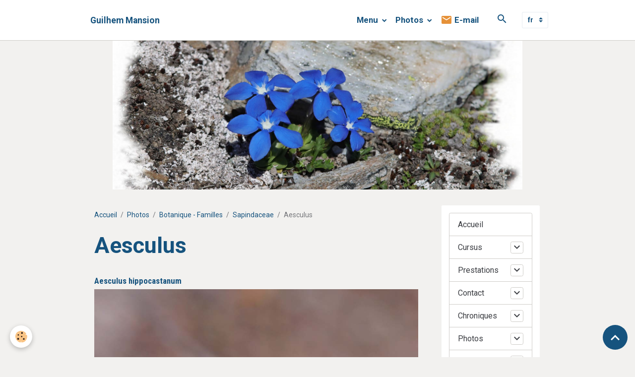

--- FILE ---
content_type: text/html; charset=UTF-8
request_url: https://www.guilhemmansion.com/album-photos/familles-botaniques/sapindaceae/aesculus/
body_size: 216525
content:

<!DOCTYPE html>
<html lang="fr">
    <head>
        <title>Aesculus</title>
        <meta name="theme-color" content="rgb(255, 255, 255)">
        <meta name="msapplication-navbutton-color" content="rgb(255, 255, 255)">
        <!-- METATAGS -->
        <!-- rebirth / sail -->
<!--[if IE]>
<meta http-equiv="X-UA-Compatible" content="IE=edge">
<![endif]-->
<meta charset="utf-8">
<meta name="viewport" content="width=device-width, initial-scale=1, shrink-to-fit=no">
    <link rel="image_src" href="https://www.guilhemmansion.com/medias/album/aesculus-hippocastaneum-2.jpg"/>
    <meta property="og:image" content="https://www.guilhemmansion.com/medias/album/aesculus-hippocastaneum-2.jpg" />
    <meta name="description" content="" />
    <link rel="canonical" href="https://www.guilhemmansion.com/album-photos/familles-botaniques/sapindaceae/aesculus/">
<meta name="generator" content="e-monsite (e-monsite.com)">



        
    <link rel="preconnect" href="https://fonts.googleapis.com">
    <link rel="preconnect" href="https://fonts.gstatic.com" crossorigin="anonymous">
    <link href="https://fonts.googleapis.com/css?family=Roboto:300,300italic,400,400italic,700,700italic%7CRoboto+Condensed:300,300italic,400,400italic,700,700italic&display=swap" rel="stylesheet">

    <link href="//www.guilhemmansion.com/themes/combined.css?v=6_1642769533_521" rel="stylesheet">


<link rel="preload" href="//www.guilhemmansion.com/medias/static/themes/bootstrap_v4/js/jquery-3.6.3.min.js?v=26012023" as="script">
<script src="//www.guilhemmansion.com/medias/static/themes/bootstrap_v4/js/jquery-3.6.3.min.js?v=26012023"></script>
<link rel="preload" href="//www.guilhemmansion.com/medias/static/themes/bootstrap_v4/js/popper.min.js?v=31012023" as="script">
<script src="//www.guilhemmansion.com/medias/static/themes/bootstrap_v4/js/popper.min.js?v=31012023"></script>
<link rel="preload" href="//www.guilhemmansion.com/medias/static/themes/bootstrap_v4/js/bootstrap.min.js?v=31012023" as="script">
<script src="//www.guilhemmansion.com/medias/static/themes/bootstrap_v4/js/bootstrap.min.js?v=31012023"></script>
    <script src="//www.guilhemmansion.com/themes/combined.js?v=6_1642769533_521&lang=fr"></script>
<script type="application/ld+json">
    {
        "@context" : "https://schema.org/",
        "@type" : "WebSite",
        "name" : "Guilhem Mansion",
        "url" : "https://www.guilhemmansion.com/"
    }
</script>




        <!-- //METATAGS -->
            <script src="//www.guilhemmansion.com/medias/static/js/rgpd-cookies/jquery.rgpd-cookies.js?v=2049"></script>
    <script>
                                    $(document).ready(function() {
            $.RGPDCookies({
                theme: 'bootstrap_v4',
                site: 'www.guilhemmansion.com',
                privacy_policy_link: '/about/privacypolicy/',
                cookies: [{"id":null,"favicon_url":"https:\/\/ssl.gstatic.com\/analytics\/20210414-01\/app\/static\/analytics_standard_icon.png","enabled":true,"model":"google_analytics","title":"Google Analytics","short_description":"Permet d'analyser les statistiques de consultation de notre site","long_description":"Indispensable pour piloter notre site internet, il permet de mesurer des indicateurs comme l\u2019affluence, les produits les plus consult\u00e9s, ou encore la r\u00e9partition g\u00e9ographique des visiteurs.","privacy_policy_url":"https:\/\/support.google.com\/analytics\/answer\/6004245?hl=fr","slug":"google-analytics"},{"id":null,"favicon_url":"","enabled":true,"model":"addthis","title":"AddThis","short_description":"Partage social","long_description":"Nous utilisons cet outil afin de vous proposer des liens de partage vers des plateformes tiers comme Twitter, Facebook, etc.","privacy_policy_url":"https:\/\/www.oracle.com\/legal\/privacy\/addthis-privacy-policy.html","slug":"addthis"}],
                modal_title: 'Gestion\u0020des\u0020cookies',
                modal_description: 'd\u00E9pose\u0020des\u0020cookies\u0020pour\u0020am\u00E9liorer\u0020votre\u0020exp\u00E9rience\u0020de\u0020navigation,\nmesurer\u0020l\u0027audience\u0020du\u0020site\u0020internet,\u0020afficher\u0020des\u0020publicit\u00E9s\u0020personnalis\u00E9es,\nr\u00E9aliser\u0020des\u0020campagnes\u0020cibl\u00E9es\u0020et\u0020personnaliser\u0020l\u0027interface\u0020du\u0020site.',
                privacy_policy_label: 'Consulter\u0020la\u0020politique\u0020de\u0020confidentialit\u00E9',
                check_all_label: 'Tout\u0020cocher',
                refuse_button: 'Refuser',
                settings_button: 'Param\u00E9trer',
                accept_button: 'Accepter',
                callback: function() {
                    // website google analytics case (with gtag), consent "on the fly"
                    if ('gtag' in window && typeof window.gtag === 'function') {
                        if (window.jsCookie.get('rgpd-cookie-google-analytics') === undefined
                            || window.jsCookie.get('rgpd-cookie-google-analytics') === '0') {
                            gtag('consent', 'update', {
                                'ad_storage': 'denied',
                                'analytics_storage': 'denied'
                            });
                        } else {
                            gtag('consent', 'update', {
                                'ad_storage': 'granted',
                                'analytics_storage': 'granted'
                            });
                        }
                    }
                }
            });
        });
    </script>
        <script async src="https://www.googletagmanager.com/gtag/js?id=G-4VN4372P6E"></script>
<script>
    window.dataLayer = window.dataLayer || [];
    function gtag(){dataLayer.push(arguments);}
    
    gtag('consent', 'default', {
        'ad_storage': 'denied',
        'analytics_storage': 'denied'
    });
    
    gtag('js', new Date());
    gtag('config', 'G-4VN4372P6E');
</script>

        
    <!-- Global site tag (gtag.js) -->
        <script async src="https://www.googletagmanager.com/gtag/js?id=UA-75880499-1"></script>
        <script>
        window.dataLayer = window.dataLayer || [];
        function gtag(){dataLayer.push(arguments);}

gtag('consent', 'default', {
            'ad_storage': 'denied',
            'analytics_storage': 'denied'
        });
        gtag('set', 'allow_ad_personalization_signals', false);
                gtag('js', new Date());
        gtag('config', 'UA-75880499-1');
    </script>
                            </head>
    <body id="album-photos_run_familles-botaniques_sapindaceae_aesculus" data-template="default">
        

                <!-- BRAND TOP -->
        
        <!-- NAVBAR -->
                                                                                                                                    <nav class="navbar navbar-expand-lg py-lg-4 position-sticky" id="navbar" data-animation="sliding">
                        <div class="container">
                                                                    <a aria-label="brand" class="navbar-brand d-inline-flex align-items-center" href="https://www.guilhemmansion.com/">
                                                                        <span class="brand-titles d-lg-flex flex-column align-items-start">
                            <span class="brand-title d-inline-block">Guilhem Mansion</span>
                                                    </span>
                                            </a>
                                                    <button id="buttonBurgerMenu" title="BurgerMenu" class="navbar-toggler collapsed" type="button" data-toggle="collapse" data-target="#menu">
                    <span></span>
                    <span></span>
                    <span></span>
                    <span></span>
                </button>
                <div class="collapse navbar-collapse flex-lg-grow-0 ml-lg-auto" id="menu">
                                                                                                                <ul class="navbar-nav navbar-menu nav-all nav-all-right">
                                                                                                                                                                                                                                                                            <li class="nav-item dropdown" data-index="1">
                            <a class="nav-link dropdown-toggle" href="https://www.guilhemmansion.com/pages/">
                                                                Menu
                            </a>
                                                                                        <div class="collapse dropdown-menu">
                                    <ul class="list-unstyled">
                                                                                                                                                                                                                                                                                                                                                                                                                <li class="dropdown">
                                                <a class="dropdown-item dropdown-toggle" href="https://www.guilhemmansion.com/pages/qui-suis-je/">
                                                    Cursus
                                                </a>
                                                                                                                                                    <div class="collapse dropdown-menu dropdown-submenu">
                                                        <ul class="list-unstyled">
                                                                                                                            <li>
                                                                    <a class="dropdown-item" href="https://www.guilhemmansion.com/pages/qui-suis-je/parcours-professionnel.html">Parcours académique</a>
                                                                </li>
                                                                                                                            <li>
                                                                    <a class="dropdown-item" href="https://www.guilhemmansion.com/pages/qui-suis-je/publications-scientifiques.html">Publications - Conférences</a>
                                                                </li>
                                                                                                                        <li class="dropdown-menu-root">
                                                                <a class="dropdown-item" href="https://www.guilhemmansion.com/pages/qui-suis-je/">Cursus</a>
                                                            </li>
                                                        </ul>
                                                    </div>
                                                                                            </li>
                                                                                                                                                                                                                                                                                                                                                                                                                <li class="dropdown">
                                                <a class="dropdown-item dropdown-toggle" href="https://www.guilhemmansion.com/pages/guilhem-mansion-redacteur/">
                                                    Prestations
                                                </a>
                                                                                                                                                    <div class="collapse dropdown-menu dropdown-submenu">
                                                        <ul class="list-unstyled">
                                                                                                                            <li>
                                                                    <a class="dropdown-item" href="https://www.guilhemmansion.com/pages/guilhem-mansion-redacteur/guilhem-mansion-redacteur-web.html">Auteur/Biologiste Indépendant</a>
                                                                </li>
                                                                                                                            <li>
                                                                    <a class="dropdown-item" href="https://www.guilhemmansion.com/pages/guilhem-mansion-redacteur/liens.html">Liens</a>
                                                                </li>
                                                                                                                            <li>
                                                                    <a class="dropdown-item" href="https://www.guilhemmansion.com/pages/guilhem-mansion-redacteur/email.html">Email</a>
                                                                </li>
                                                                                                                        <li class="dropdown-menu-root">
                                                                <a class="dropdown-item" href="https://www.guilhemmansion.com/pages/guilhem-mansion-redacteur/">Prestations</a>
                                                            </li>
                                                        </ul>
                                                    </div>
                                                                                            </li>
                                                                                                                                                                                                                                                                                                                                                                                                                <li class="dropdown">
                                                <a class="dropdown-item dropdown-toggle" href="https://www.guilhemmansion.com/pages/chroniques/">
                                                    Chroniques
                                                </a>
                                                                                                                                                    <div class="collapse dropdown-menu dropdown-submenu">
                                                        <ul class="list-unstyled">
                                                                                                                            <li>
                                                                    <a class="dropdown-item" href="https://www.guilhemmansion.com/pages/chroniques/tresors-d-herbier/">Trésors d'herbiers</a>
                                                                </li>
                                                                                                                            <li>
                                                                    <a class="dropdown-item" href="https://www.guilhemmansion.com/pages/chroniques/anecdotes-botaniques/">Anecdotes botaniques</a>
                                                                </li>
                                                                                                                        <li class="dropdown-menu-root">
                                                                <a class="dropdown-item" href="https://www.guilhemmansion.com/pages/chroniques/">Chroniques</a>
                                                            </li>
                                                        </ul>
                                                    </div>
                                                                                            </li>
                                                                                                                                                                                                                                                                                                                                                                                                                <li class="dropdown">
                                                <a class="dropdown-item dropdown-toggle" href="https://www.guilhemmansion.com/pages/nouveautes/">
                                                    Nouveautés
                                                </a>
                                                                                                                                                    <div class="collapse dropdown-menu dropdown-submenu">
                                                        <ul class="list-unstyled">
                                                                                                                            <li>
                                                                    <a class="dropdown-item" href="https://www.guilhemmansion.com/pages/nouveautes/publications.html">Publications</a>
                                                                </li>
                                                                                                                            <li>
                                                                    <a class="dropdown-item" href="https://www.guilhemmansion.com/pages/nouveautes/nouveautes.html">Photos</a>
                                                                </li>
                                                                                                                        <li class="dropdown-menu-root">
                                                                <a class="dropdown-item" href="https://www.guilhemmansion.com/pages/nouveautes/">Nouveautés</a>
                                                            </li>
                                                        </ul>
                                                    </div>
                                                                                            </li>
                                                                                <li class="dropdown-menu-root">
                                            <a class="dropdown-item" href="https://www.guilhemmansion.com/pages/">Menu</a>
                                        </li>
                                    </ul>
                                </div>
                                                    </li>
                                                                                                                                                                                                                                                                            <li class="nav-item dropdown" data-index="2">
                            <a class="nav-link dropdown-toggle" href="https://www.guilhemmansion.com/album-photos/">
                                                                Photos
                            </a>
                                                                                        <div class="collapse dropdown-menu">
                                    <ul class="list-unstyled">
                                                                                                                                                                                                                                                                                                                                                                                                                <li class="dropdown">
                                                <a class="dropdown-item dropdown-toggle" href="https://www.guilhemmansion.com/album-photos/balades-botaniques/">
                                                    Balades et Voyages Botaniques
                                                </a>
                                                                                                                                                    <div class="collapse dropdown-menu dropdown-submenu">
                                                        <ul class="list-unstyled">
                                                                                                                            <li>
                                                                    <a class="dropdown-item" href="https://www.guilhemmansion.com/album-photos/balades-botaniques/afrique-du-sud/">Afrique du Sud</a>
                                                                </li>
                                                                                                                            <li>
                                                                    <a class="dropdown-item" href="https://www.guilhemmansion.com/album-photos/balades-botaniques/caucase-2012/">Caucase</a>
                                                                </li>
                                                                                                                            <li>
                                                                    <a class="dropdown-item" href="https://www.guilhemmansion.com/album-photos/balades-botaniques/espagne/">Espagne</a>
                                                                </li>
                                                                                                                            <li>
                                                                    <a class="dropdown-item" href="https://www.guilhemmansion.com/album-photos/balades-botaniques/france/">France</a>
                                                                </li>
                                                                                                                            <li>
                                                                    <a class="dropdown-item" href="https://www.guilhemmansion.com/album-photos/balades-botaniques/italie/">Italie</a>
                                                                </li>
                                                                                                                            <li>
                                                                    <a class="dropdown-item" href="https://www.guilhemmansion.com/album-photos/balades-botaniques/norvege/">Norvège</a>
                                                                </li>
                                                                                                                            <li>
                                                                    <a class="dropdown-item" href="https://www.guilhemmansion.com/album-photos/balades-botaniques/portugal/">Portugal</a>
                                                                </li>
                                                                                                                            <li>
                                                                    <a class="dropdown-item" href="https://www.guilhemmansion.com/album-photos/balades-botaniques/suisse-2016/">Suisse</a>
                                                                </li>
                                                                                                                            <li>
                                                                    <a class="dropdown-item" href="https://www.guilhemmansion.com/album-photos/balades-botaniques/etats-unis-2010/">USA</a>
                                                                </li>
                                                                                                                        <li class="dropdown-menu-root">
                                                                <a class="dropdown-item" href="https://www.guilhemmansion.com/album-photos/balades-botaniques/">Balades et Voyages Botaniques</a>
                                                            </li>
                                                        </ul>
                                                    </div>
                                                                                            </li>
                                                                                                                                                                                                                                                                                                                                                                                                                <li class="dropdown">
                                                <a class="dropdown-item dropdown-toggle" href="https://www.guilhemmansion.com/album-photos/botanique-bourgeons/">
                                                    Botanique - Bourgeons
                                                </a>
                                                                                                                                                    <div class="collapse dropdown-menu dropdown-submenu">
                                                        <ul class="list-unstyled">
                                                                                                                            <li>
                                                                    <a class="dropdown-item" href="https://www.guilhemmansion.com/album-photos/familles-botaniques/sapindaceae/acer/acer-platanoides-20220205-02.html">Acer platanoides</a>
                                                                </li>
                                                                                                                            <li>
                                                                    <a class="dropdown-item" href="https://www.guilhemmansion.com/album-photos/familles-botaniques/sapindaceae/acer/acer-pseudoplatanus-20220205-01.html">Acer pseudoplatanus</a>
                                                                </li>
                                                                                                                            <li>
                                                                    <a class="dropdown-item" href="https://www.guilhemmansion.com/album-photos/familles-botaniques/sapindaceae/acer/acer-pseudoplatanus-20220205-05.html">Acer pseudoplatanus</a>
                                                                </li>
                                                                                                                            <li>
                                                                    <a class="dropdown-item" href="https://www.guilhemmansion.com/album-photos/familles-botaniques/sapindaceae/aesculus/aesculus-hippocastaneum-2.html">Aesculus hippocastanum</a>
                                                                </li>
                                                                                                                            <li>
                                                                    <a class="dropdown-item" href="https://www.guilhemmansion.com/album-photos/familles-botaniques/sapindaceae/aesculus/aesculus-hippocastanum-20230322-02.html">Aesculus hippocastanum</a>
                                                                </li>
                                                                                                                            <li>
                                                                    <a class="dropdown-item" href="https://www.guilhemmansion.com/album-photos/familles-botaniques/betulaceae/carpinus/carpinus-betulus-01.html">Carpinus betulus</a>
                                                                </li>
                                                                                                                            <li>
                                                                    <a class="dropdown-item" href="https://www.guilhemmansion.com/album-photos/familles-botaniques/cornaceae/cornus/cornus-sanguinea-20220205-01.html">Cornus sanguinea</a>
                                                                </li>
                                                                                                                            <li>
                                                                    <a class="dropdown-item" href="https://www.guilhemmansion.com/album-photos/familles-botaniques/celastraceae/euonymus/euonymus-europaeus-20220213-01.html">Euonymus europaeus</a>
                                                                </li>
                                                                                                                            <li>
                                                                    <a class="dropdown-item" href="https://www.guilhemmansion.com/album-photos/familles-botaniques/juglandaceae/juglans/juglans-regia-20220205-01.html">Juglans regia</a>
                                                                </li>
                                                                                                                            <li>
                                                                    <a class="dropdown-item" href="https://www.guilhemmansion.com/album-photos/familles-botaniques/oleaceae/fraxinus/fraxinus-excelsior-20230316-01.html">Fraxinus excelsior</a>
                                                                </li>
                                                                                                                            <li>
                                                                    <a class="dropdown-item" href="https://www.guilhemmansion.com/album-photos/familles-botaniques/oleaceae/ligustrum/ligustrum-vulgare-4.html">Ligustrum vulgare</a>
                                                                </li>
                                                                                                                            <li>
                                                                    <a class="dropdown-item" href="https://www.guilhemmansion.com/album-photos/familles-botaniques/fagaceae/quercus/quercus-20220205-05.html">Quercus robur</a>
                                                                </li>
                                                                                                                            <li>
                                                                    <a class="dropdown-item" href="https://www.guilhemmansion.com/album-photos/familles-botaniques/adoxaceae/sambucus/sambucus-nigra-20220213-03.html">Sambucus nigra</a>
                                                                </li>
                                                                                                                            <li>
                                                                    <a class="dropdown-item" href="https://www.guilhemmansion.com/album-photos/familles-botaniques/adoxaceae/sambucus/sambucus-nigra-20220213-05.html">Sambucus nigra</a>
                                                                </li>
                                                                                                                            <li>
                                                                    <a class="dropdown-item" href="https://www.guilhemmansion.com/album-photos/familles-botaniques/adoxaceae/sambucus/sambucus-racemosa-20230303-01.html">Sambucus racemosa</a>
                                                                </li>
                                                                                                                            <li>
                                                                    <a class="dropdown-item" href="https://www.guilhemmansion.com/album-photos/familles-botaniques/malvaceae/tilia/tilia-cordata-20220205-11.html">Tilia cordata</a>
                                                                </li>
                                                                                                                            <li>
                                                                    <a class="dropdown-item" href="https://www.guilhemmansion.com/album-photos/familles-botaniques/malvaceae/tilia/tilia-cordata-20220205-06.html">Tilia cordata</a>
                                                                </li>
                                                                                                                            <li>
                                                                    <a class="dropdown-item" href="https://www.guilhemmansion.com/album-photos/familles-botaniques/adoxaceae/viburnum/viburnum-lantana-20220205-08.html">Viburnum lantana</a>
                                                                </li>
                                                                                                                            <li>
                                                                    <a class="dropdown-item" href="https://www.guilhemmansion.com/album-photos/familles-botaniques/adoxaceae/viburnum/viburnum-lantana.html">Viburnum lantana</a>
                                                                </li>
                                                                                                                            <li>
                                                                    <a class="dropdown-item" href="https://www.guilhemmansion.com/album-photos/familles-botaniques/adoxaceae/viburnum/viburnum-lantana-20230305-01.html">Viburnum lantana</a>
                                                                </li>
                                                                                                                            <li>
                                                                    <a class="dropdown-item" href="https://www.guilhemmansion.com/album-photos/familles-botaniques/adoxaceae/viburnum/viburnum-opulus-20230303-01.html">Viburnum opulus</a>
                                                                </li>
                                                                                                                            <li>
                                                                    <a class="dropdown-item" href="https://www.guilhemmansion.com/album-photos/familles-botaniques/adoxaceae/viburnum/viburnum-opulus-01.html">Viburnum opulus</a>
                                                                </li>
                                                                                                                        <li class="dropdown-menu-root">
                                                                <a class="dropdown-item" href="https://www.guilhemmansion.com/album-photos/botanique-bourgeons/">Botanique - Bourgeons</a>
                                                            </li>
                                                        </ul>
                                                    </div>
                                                                                            </li>
                                                                                                                                                                                                                                                                                                                                                                                                                <li class="dropdown">
                                                <a class="dropdown-item dropdown-toggle" href="https://www.guilhemmansion.com/album-photos/familles-botaniques/">
                                                    Botanique - Familles
                                                </a>
                                                                                                                                                    <div class="collapse dropdown-menu dropdown-submenu">
                                                        <ul class="list-unstyled">
                                                                                                                            <li>
                                                                    <a class="dropdown-item" href="https://www.guilhemmansion.com/album-photos/familles-botaniques/acanthaceae/">Acanthaceae</a>
                                                                </li>
                                                                                                                            <li>
                                                                    <a class="dropdown-item" href="https://www.guilhemmansion.com/album-photos/familles-botaniques/actinidiaceae/">Actinidiaceae</a>
                                                                </li>
                                                                                                                            <li>
                                                                    <a class="dropdown-item" href="https://www.guilhemmansion.com/album-photos/familles-botaniques/adoxaceae/">Adoxaceae</a>
                                                                </li>
                                                                                                                            <li>
                                                                    <a class="dropdown-item" href="https://www.guilhemmansion.com/album-photos/familles-botaniques/aizoaceae/">Aizoaceae</a>
                                                                </li>
                                                                                                                            <li>
                                                                    <a class="dropdown-item" href="https://www.guilhemmansion.com/album-photos/familles-botaniques/alismataceae/">Alismataceae</a>
                                                                </li>
                                                                                                                            <li>
                                                                    <a class="dropdown-item" href="https://www.guilhemmansion.com/album-photos/familles-botaniques/chenopodiaceae/">Amaranthaceae</a>
                                                                </li>
                                                                                                                            <li>
                                                                    <a class="dropdown-item" href="https://www.guilhemmansion.com/album-photos/familles-botaniques/amaryllidaceae/">Amaryllidaceae</a>
                                                                </li>
                                                                                                                            <li>
                                                                    <a class="dropdown-item" href="https://www.guilhemmansion.com/album-photos/familles-botaniques/anacardiaceae/">Anacardiaceae</a>
                                                                </li>
                                                                                                                            <li>
                                                                    <a class="dropdown-item" href="https://www.guilhemmansion.com/album-photos/familles-botaniques/apiaceae/">Apiaceae</a>
                                                                </li>
                                                                                                                            <li>
                                                                    <a class="dropdown-item" href="https://www.guilhemmansion.com/album-photos/familles-botaniques/apocynaceae/">Apocynaceae</a>
                                                                </li>
                                                                                                                            <li>
                                                                    <a class="dropdown-item" href="https://www.guilhemmansion.com/album-photos/familles-botaniques/aquifoliaceae/">Aquifoliaceae</a>
                                                                </li>
                                                                                                                            <li>
                                                                    <a class="dropdown-item" href="https://www.guilhemmansion.com/album-photos/familles-botaniques/araceae/">Araceae</a>
                                                                </li>
                                                                                                                            <li>
                                                                    <a class="dropdown-item" href="https://www.guilhemmansion.com/album-photos/familles-botaniques/araliaceae/">Araliaceae</a>
                                                                </li>
                                                                                                                            <li>
                                                                    <a class="dropdown-item" href="https://www.guilhemmansion.com/album-photos/familles-botaniques/arecaceae/">Arecaceae</a>
                                                                </li>
                                                                                                                            <li>
                                                                    <a class="dropdown-item" href="https://www.guilhemmansion.com/album-photos/familles-botaniques/aristolochiaceae/">Aristolochiaceae</a>
                                                                </li>
                                                                                                                            <li>
                                                                    <a class="dropdown-item" href="https://www.guilhemmansion.com/album-photos/familles-botaniques/asparagaceae/">Asparagaceae</a>
                                                                </li>
                                                                                                                            <li>
                                                                    <a class="dropdown-item" href="https://www.guilhemmansion.com/album-photos/familles-botaniques/asphodeloideae/">Asphodelaceae</a>
                                                                </li>
                                                                                                                            <li>
                                                                    <a class="dropdown-item" href="https://www.guilhemmansion.com/album-photos/familles-botaniques/asteraceae/">Asteraceae</a>
                                                                </li>
                                                                                                                            <li>
                                                                    <a class="dropdown-item" href="https://www.guilhemmansion.com/album-photos/familles-botaniques/balanophoraceae/">Balanophoraceae</a>
                                                                </li>
                                                                                                                            <li>
                                                                    <a class="dropdown-item" href="https://www.guilhemmansion.com/album-photos/familles-botaniques/balsaminaceae/">Balsaminaceae</a>
                                                                </li>
                                                                                                                            <li>
                                                                    <a class="dropdown-item" href="https://www.guilhemmansion.com/album-photos/familles-botaniques/berberidaceae/">Berberidaceae</a>
                                                                </li>
                                                                                                                            <li>
                                                                    <a class="dropdown-item" href="https://www.guilhemmansion.com/album-photos/familles-botaniques/betulaceae/">Betulaceae</a>
                                                                </li>
                                                                                                                            <li>
                                                                    <a class="dropdown-item" href="https://www.guilhemmansion.com/album-photos/familles-botaniques/boraginaceae/">Boraginaceae</a>
                                                                </li>
                                                                                                                            <li>
                                                                    <a class="dropdown-item" href="https://www.guilhemmansion.com/album-photos/familles-botaniques/brassicaceae/">Brassicaceae</a>
                                                                </li>
                                                                                                                            <li>
                                                                    <a class="dropdown-item" href="https://www.guilhemmansion.com/album-photos/familles-botaniques/bruniaceae/">Bruniaceae</a>
                                                                </li>
                                                                                                                            <li>
                                                                    <a class="dropdown-item" href="https://www.guilhemmansion.com/album-photos/familles-botaniques/buxaceae/">Buxaceae</a>
                                                                </li>
                                                                                                                            <li>
                                                                    <a class="dropdown-item" href="https://www.guilhemmansion.com/album-photos/familles-botaniques/cactaceae/">Cactaceae</a>
                                                                </li>
                                                                                                                            <li>
                                                                    <a class="dropdown-item" href="https://www.guilhemmansion.com/album-photos/familles-botaniques/campanulaceae/">Campanulaceae</a>
                                                                </li>
                                                                                                                            <li>
                                                                    <a class="dropdown-item" href="https://www.guilhemmansion.com/album-photos/familles-botaniques/cannabaceae/">Cannabaceae</a>
                                                                </li>
                                                                                                                            <li>
                                                                    <a class="dropdown-item" href="https://www.guilhemmansion.com/album-photos/familles-botaniques/caprifoliaceae/">Caprifoliaceae</a>
                                                                </li>
                                                                                                                            <li>
                                                                    <a class="dropdown-item" href="https://www.guilhemmansion.com/album-photos/familles-botaniques/caryophyllaceae/">Caryophyllaceae</a>
                                                                </li>
                                                                                                                            <li>
                                                                    <a class="dropdown-item" href="https://www.guilhemmansion.com/album-photos/familles-botaniques/celastraceae/">Celastraceae</a>
                                                                </li>
                                                                                                                            <li>
                                                                    <a class="dropdown-item" href="https://www.guilhemmansion.com/album-photos/familles-botaniques/cistaceae/">Cistaceae</a>
                                                                </li>
                                                                                                                            <li>
                                                                    <a class="dropdown-item" href="https://www.guilhemmansion.com/album-photos/familles-botaniques/colchicaceae/">Colchicaceae</a>
                                                                </li>
                                                                                                                            <li>
                                                                    <a class="dropdown-item" href="https://www.guilhemmansion.com/album-photos/familles-botaniques/convolvulaceae/">Convolvulaceae</a>
                                                                </li>
                                                                                                                            <li>
                                                                    <a class="dropdown-item" href="https://www.guilhemmansion.com/album-photos/familles-botaniques/cornaceae/">Cornaceae</a>
                                                                </li>
                                                                                                                            <li>
                                                                    <a class="dropdown-item" href="https://www.guilhemmansion.com/album-photos/familles-botaniques/crassulaceae/">Crassulaceae</a>
                                                                </li>
                                                                                                                            <li>
                                                                    <a class="dropdown-item" href="https://www.guilhemmansion.com/album-photos/familles-botaniques/cucurbitaceae/">Cucurbitaceae</a>
                                                                </li>
                                                                                                                            <li>
                                                                    <a class="dropdown-item" href="https://www.guilhemmansion.com/album-photos/familles-botaniques/cupressaceae/">Cupressaceae</a>
                                                                </li>
                                                                                                                            <li>
                                                                    <a class="dropdown-item" href="https://www.guilhemmansion.com/album-photos/familles-botaniques/cynomoriaceae/">Cynomoriaceae</a>
                                                                </li>
                                                                                                                            <li>
                                                                    <a class="dropdown-item" href="https://www.guilhemmansion.com/album-photos/familles-botaniques/cyperaceae/">Cyperaceae</a>
                                                                </li>
                                                                                                                            <li>
                                                                    <a class="dropdown-item" href="https://www.guilhemmansion.com/album-photos/familles-botaniques/cytinaceae/">Cytinaceae</a>
                                                                </li>
                                                                                                                            <li>
                                                                    <a class="dropdown-item" href="https://www.guilhemmansion.com/album-photos/familles-botaniques/dioscoreaceae/">Dioscoreaceae</a>
                                                                </li>
                                                                                                                            <li>
                                                                    <a class="dropdown-item" href="https://www.guilhemmansion.com/album-photos/familles-botaniques/droseraceae/">Droseraceae</a>
                                                                </li>
                                                                                                                            <li>
                                                                    <a class="dropdown-item" href="https://www.guilhemmansion.com/album-photos/familles-botaniques/eleagnaceae/">Elaeagnaceae</a>
                                                                </li>
                                                                                                                            <li>
                                                                    <a class="dropdown-item" href="https://www.guilhemmansion.com/album-photos/familles-botaniques/ephedraceae/">Ephedraceae</a>
                                                                </li>
                                                                                                                            <li>
                                                                    <a class="dropdown-item" href="https://www.guilhemmansion.com/album-photos/familles-botaniques/ericaceae/">Ericaceae</a>
                                                                </li>
                                                                                                                            <li>
                                                                    <a class="dropdown-item" href="https://www.guilhemmansion.com/album-photos/familles-botaniques/euphorbiaceae/">Euphorbiaceae</a>
                                                                </li>
                                                                                                                            <li>
                                                                    <a class="dropdown-item" href="https://www.guilhemmansion.com/album-photos/familles-botaniques/fabaceae/">Fabaceae</a>
                                                                </li>
                                                                                                                            <li>
                                                                    <a class="dropdown-item" href="https://www.guilhemmansion.com/album-photos/familles-botaniques/fagaceae/">Fagaceae</a>
                                                                </li>
                                                                                                                            <li>
                                                                    <a class="dropdown-item" href="https://www.guilhemmansion.com/album-photos/familles-botaniques/frankeniaceae/">Frankeniaceae</a>
                                                                </li>
                                                                                                                            <li>
                                                                    <a class="dropdown-item" href="https://www.guilhemmansion.com/album-photos/familles-botaniques/gentianaceae/">Gentianaceae</a>
                                                                </li>
                                                                                                                            <li>
                                                                    <a class="dropdown-item" href="https://www.guilhemmansion.com/album-photos/familles-botaniques/geraniaceae/">Geraniaceae</a>
                                                                </li>
                                                                                                                            <li>
                                                                    <a class="dropdown-item" href="https://www.guilhemmansion.com/album-photos/familles-botaniques/grossulariaceae/">Grossulariaceae</a>
                                                                </li>
                                                                                                                            <li>
                                                                    <a class="dropdown-item" href="https://www.guilhemmansion.com/album-photos/familles-botaniques/haemodoraceae/">Haemodoraceae</a>
                                                                </li>
                                                                                                                            <li>
                                                                    <a class="dropdown-item" href="https://www.guilhemmansion.com/album-photos/familles-botaniques/haloragaceae/">Haloragaceae</a>
                                                                </li>
                                                                                                                            <li>
                                                                    <a class="dropdown-item" href="https://www.guilhemmansion.com/album-photos/familles-botaniques/hamamelidaceae/">Hamamelidaceae</a>
                                                                </li>
                                                                                                                            <li>
                                                                    <a class="dropdown-item" href="https://www.guilhemmansion.com/album-photos/familles-botaniques/hypericaceae/">Hypericaceae</a>
                                                                </li>
                                                                                                                            <li>
                                                                    <a class="dropdown-item" href="https://www.guilhemmansion.com/album-photos/familles-botaniques/hypoxidaceae/">Hypoxidaceae</a>
                                                                </li>
                                                                                                                            <li>
                                                                    <a class="dropdown-item" href="https://www.guilhemmansion.com/album-photos/familles-botaniques/iridaceae/">Iridaceae</a>
                                                                </li>
                                                                                                                            <li>
                                                                    <a class="dropdown-item" href="https://www.guilhemmansion.com/album-photos/familles-botaniques/juglandaceae/">Juglandaceae</a>
                                                                </li>
                                                                                                                            <li>
                                                                    <a class="dropdown-item" href="https://www.guilhemmansion.com/album-photos/familles-botaniques/juncaceae/">Juncaceae</a>
                                                                </li>
                                                                                                                            <li>
                                                                    <a class="dropdown-item" href="https://www.guilhemmansion.com/album-photos/familles-botaniques/juncaginaceae/">Juncaginaceae</a>
                                                                </li>
                                                                                                                            <li>
                                                                    <a class="dropdown-item" href="https://www.guilhemmansion.com/album-photos/familles-botaniques/lamiaceae/">Lamiaceae</a>
                                                                </li>
                                                                                                                            <li>
                                                                    <a class="dropdown-item" href="https://www.guilhemmansion.com/album-photos/familles-botaniques/lanariaceae/">Lanariaceae</a>
                                                                </li>
                                                                                                                            <li>
                                                                    <a class="dropdown-item" href="https://www.guilhemmansion.com/album-photos/familles-botaniques/lauraceae/">Lauraceae</a>
                                                                </li>
                                                                                                                            <li>
                                                                    <a class="dropdown-item" href="https://www.guilhemmansion.com/album-photos/familles-botaniques/lecythidaceae/">Lecythidaceae</a>
                                                                </li>
                                                                                                                            <li>
                                                                    <a class="dropdown-item" href="https://www.guilhemmansion.com/album-photos/familles-botaniques/lentibulariaceae/">Lentibulariaceae</a>
                                                                </li>
                                                                                                                            <li>
                                                                    <a class="dropdown-item" href="https://www.guilhemmansion.com/album-photos/familles-botaniques/liliaceae/">Liliaceae</a>
                                                                </li>
                                                                                                                            <li>
                                                                    <a class="dropdown-item" href="https://www.guilhemmansion.com/album-photos/familles-botaniques/linaceae/">Linaceae</a>
                                                                </li>
                                                                                                                            <li>
                                                                    <a class="dropdown-item" href="https://www.guilhemmansion.com/album-photos/familles-botaniques/loasaceae/">Loasaceae</a>
                                                                </li>
                                                                                                                            <li>
                                                                    <a class="dropdown-item" href="https://www.guilhemmansion.com/album-photos/familles-botaniques/lythraceae/">Lythraceae</a>
                                                                </li>
                                                                                                                            <li>
                                                                    <a class="dropdown-item" href="https://www.guilhemmansion.com/album-photos/familles-botaniques/malpighiaceae/">Malpighiaceae</a>
                                                                </li>
                                                                                                                            <li>
                                                                    <a class="dropdown-item" href="https://www.guilhemmansion.com/album-photos/familles-botaniques/malvaceae/">Malvaceae</a>
                                                                </li>
                                                                                                                            <li>
                                                                    <a class="dropdown-item" href="https://www.guilhemmansion.com/album-photos/familles-botaniques/magnoliaceae/">Magnoliaceae</a>
                                                                </li>
                                                                                                                            <li>
                                                                    <a class="dropdown-item" href="https://www.guilhemmansion.com/album-photos/familles-botaniques/melanthiaceae/">Melanthiaceae</a>
                                                                </li>
                                                                                                                            <li>
                                                                    <a class="dropdown-item" href="https://www.guilhemmansion.com/album-photos/familles-botaniques/menyanthaceae/">Menyanthaceae</a>
                                                                </li>
                                                                                                                            <li>
                                                                    <a class="dropdown-item" href="https://www.guilhemmansion.com/album-photos/familles-botaniques/molluginaceae/">Molluginaceae</a>
                                                                </li>
                                                                                                                            <li>
                                                                    <a class="dropdown-item" href="https://www.guilhemmansion.com/album-photos/familles-botaniques/myrtaceae/">Myrtaceae</a>
                                                                </li>
                                                                                                                            <li>
                                                                    <a class="dropdown-item" href="https://www.guilhemmansion.com/album-photos/familles-botaniques/neuradaceae/">Neuradaceae</a>
                                                                </li>
                                                                                                                            <li>
                                                                    <a class="dropdown-item" href="https://www.guilhemmansion.com/album-photos/familles-botaniques/nymphaeaceae/">Nymphaeaceae</a>
                                                                </li>
                                                                                                                            <li>
                                                                    <a class="dropdown-item" href="https://www.guilhemmansion.com/album-photos/familles-botaniques/oleaceae/">Oleaceae</a>
                                                                </li>
                                                                                                                            <li>
                                                                    <a class="dropdown-item" href="https://www.guilhemmansion.com/album-photos/familles-botaniques/onagraceae/">Onagraceae</a>
                                                                </li>
                                                                                                                            <li>
                                                                    <a class="dropdown-item" href="https://www.guilhemmansion.com/album-photos/familles-botaniques/orchidaceae/">Orchidaceae</a>
                                                                </li>
                                                                                                                            <li>
                                                                    <a class="dropdown-item" href="https://www.guilhemmansion.com/album-photos/familles-botaniques/orobanchaceae/">Orobanchaceae</a>
                                                                </li>
                                                                                                                            <li>
                                                                    <a class="dropdown-item" href="https://www.guilhemmansion.com/album-photos/familles-botaniques/oxalidaceae/">Oxalidaceae</a>
                                                                </li>
                                                                                                                            <li>
                                                                    <a class="dropdown-item" href="https://www.guilhemmansion.com/album-photos/familles-botaniques/papaveraceae/">Papaveraceae</a>
                                                                </li>
                                                                                                                            <li>
                                                                    <a class="dropdown-item" href="https://www.guilhemmansion.com/album-photos/familles-botaniques/peneaceae/">Peneaceae</a>
                                                                </li>
                                                                                                                            <li>
                                                                    <a class="dropdown-item" href="https://www.guilhemmansion.com/album-photos/familles-botaniques/phrymaceae/">Phrymaceae</a>
                                                                </li>
                                                                                                                            <li>
                                                                    <a class="dropdown-item" href="https://www.guilhemmansion.com/album-photos/familles-botaniques/pinaceae/">Pinaceae</a>
                                                                </li>
                                                                                                                            <li>
                                                                    <a class="dropdown-item" href="https://www.guilhemmansion.com/album-photos/familles-botaniques/plantaginaceae/">Plantaginaceae</a>
                                                                </li>
                                                                                                                            <li>
                                                                    <a class="dropdown-item" href="https://www.guilhemmansion.com/album-photos/familles-botaniques/plumbaginaceae/">Plumbaginaceae</a>
                                                                </li>
                                                                                                                            <li>
                                                                    <a class="dropdown-item" href="https://www.guilhemmansion.com/album-photos/familles-botaniques/poaceae/">Poaceae</a>
                                                                </li>
                                                                                                                            <li>
                                                                    <a class="dropdown-item" href="https://www.guilhemmansion.com/album-photos/familles-botaniques/polemoniaceae/">Polemoniaceae</a>
                                                                </li>
                                                                                                                            <li>
                                                                    <a class="dropdown-item" href="https://www.guilhemmansion.com/album-photos/familles-botaniques/polygalaceae/">Polygalaceae</a>
                                                                </li>
                                                                                                                            <li>
                                                                    <a class="dropdown-item" href="https://www.guilhemmansion.com/album-photos/familles-botaniques/polygonaceae/">Polygonaceae</a>
                                                                </li>
                                                                                                                            <li>
                                                                    <a class="dropdown-item" href="https://www.guilhemmansion.com/album-photos/familles-botaniques/pontederiaceae/">Pontederiaceae</a>
                                                                </li>
                                                                                                                            <li>
                                                                    <a class="dropdown-item" href="https://www.guilhemmansion.com/album-photos/familles-botaniques/portulacaceae/">Portulacaceae</a>
                                                                </li>
                                                                                                                            <li>
                                                                    <a class="dropdown-item" href="https://www.guilhemmansion.com/album-photos/familles-botaniques/posidoniaceae/">Posidoniaceae</a>
                                                                </li>
                                                                                                                            <li>
                                                                    <a class="dropdown-item" href="https://www.guilhemmansion.com/album-photos/familles-botaniques/potamogetonaceae/">Potamogetonaceae</a>
                                                                </li>
                                                                                                                            <li>
                                                                    <a class="dropdown-item" href="https://www.guilhemmansion.com/album-photos/familles-botaniques/primulaceae/">Primulaceae</a>
                                                                </li>
                                                                                                                            <li>
                                                                    <a class="dropdown-item" href="https://www.guilhemmansion.com/album-photos/familles-botaniques/proteaceae/">Proteaceae</a>
                                                                </li>
                                                                                                                            <li>
                                                                    <a class="dropdown-item" href="https://www.guilhemmansion.com/album-photos/familles-botaniques/ranunculaceae/">Ranunculaceae</a>
                                                                </li>
                                                                                                                            <li>
                                                                    <a class="dropdown-item" href="https://www.guilhemmansion.com/album-photos/familles-botaniques/resedaceae/">Resedaceae</a>
                                                                </li>
                                                                                                                            <li>
                                                                    <a class="dropdown-item" href="https://www.guilhemmansion.com/album-photos/familles-botaniques/rhamnaceae/">Rhamnaceae</a>
                                                                </li>
                                                                                                                            <li>
                                                                    <a class="dropdown-item" href="https://www.guilhemmansion.com/album-photos/familles-botaniques/rosaceae/">Rosaceae</a>
                                                                </li>
                                                                                                                            <li>
                                                                    <a class="dropdown-item" href="https://www.guilhemmansion.com/album-photos/familles-botaniques/rubiaceae/">Rubiaceae</a>
                                                                </li>
                                                                                                                            <li>
                                                                    <a class="dropdown-item" href="https://www.guilhemmansion.com/album-photos/familles-botaniques/rutaceae/">Rutaceae</a>
                                                                </li>
                                                                                                                            <li>
                                                                    <a class="dropdown-item" href="https://www.guilhemmansion.com/album-photos/familles-botaniques/salicaceae/">Salicaceae</a>
                                                                </li>
                                                                                                                            <li>
                                                                    <a class="dropdown-item" href="https://www.guilhemmansion.com/album-photos/familles-botaniques/santalaceae/">Santalaceae</a>
                                                                </li>
                                                                                                                            <li>
                                                                    <a class="dropdown-item" href="https://www.guilhemmansion.com/album-photos/familles-botaniques/sapindaceae/">Sapindaceae</a>
                                                                </li>
                                                                                                                            <li>
                                                                    <a class="dropdown-item" href="https://www.guilhemmansion.com/album-photos/familles-botaniques/saxifragaceae/">Saxifragaceae</a>
                                                                </li>
                                                                                                                            <li>
                                                                    <a class="dropdown-item" href="https://www.guilhemmansion.com/album-photos/familles-botaniques/scheuchzeriaceae/">Scheuchzeriaceae</a>
                                                                </li>
                                                                                                                            <li>
                                                                    <a class="dropdown-item" href="https://www.guilhemmansion.com/album-photos/familles-botaniques/scrophulariaceae/">Scrophulariaceae</a>
                                                                </li>
                                                                                                                            <li>
                                                                    <a class="dropdown-item" href="https://www.guilhemmansion.com/album-photos/familles-botaniques/smilacaceae/">Smilacaceae</a>
                                                                </li>
                                                                                                                            <li>
                                                                    <a class="dropdown-item" href="https://www.guilhemmansion.com/album-photos/familles-botaniques/solanaceae/">Solanaceae</a>
                                                                </li>
                                                                                                                            <li>
                                                                    <a class="dropdown-item" href="https://www.guilhemmansion.com/album-photos/familles-botaniques/staphyleaceae/">Staphyleaceae</a>
                                                                </li>
                                                                                                                            <li>
                                                                    <a class="dropdown-item" href="https://www.guilhemmansion.com/album-photos/familles-botaniques/styracaceae/">Styracaceae</a>
                                                                </li>
                                                                                                                            <li>
                                                                    <a class="dropdown-item" href="https://www.guilhemmansion.com/album-photos/familles-botaniques/tamaricaceae/">Tamaricaceae</a>
                                                                </li>
                                                                                                                            <li>
                                                                    <a class="dropdown-item" href="https://www.guilhemmansion.com/album-photos/familles-botaniques/pinaceae-1/">Taxaceae</a>
                                                                </li>
                                                                                                                            <li>
                                                                    <a class="dropdown-item" href="https://www.guilhemmansion.com/album-photos/familles-botaniques/tecophilaeaceae/">Tecophilaeaceae</a>
                                                                </li>
                                                                                                                            <li>
                                                                    <a class="dropdown-item" href="https://www.guilhemmansion.com/album-photos/familles-botaniques/thymeleaceae/">Thymelaeaceae</a>
                                                                </li>
                                                                                                                            <li>
                                                                    <a class="dropdown-item" href="https://www.guilhemmansion.com/album-photos/familles-botaniques/tofieldiaceae/">Tofieldiaceae</a>
                                                                </li>
                                                                                                                            <li>
                                                                    <a class="dropdown-item" href="https://www.guilhemmansion.com/album-photos/familles-botaniques/typhaceae/">Typhaceae</a>
                                                                </li>
                                                                                                                            <li>
                                                                    <a class="dropdown-item" href="https://www.guilhemmansion.com/album-photos/familles-botaniques/ulmaceae/">Ulmaceae</a>
                                                                </li>
                                                                                                                            <li>
                                                                    <a class="dropdown-item" href="https://www.guilhemmansion.com/album-photos/familles-botaniques/urticaceae/">Urticaceae</a>
                                                                </li>
                                                                                                                            <li>
                                                                    <a class="dropdown-item" href="https://www.guilhemmansion.com/album-photos/familles-botaniques/verbenaceae/">Verbenaceae</a>
                                                                </li>
                                                                                                                            <li>
                                                                    <a class="dropdown-item" href="https://www.guilhemmansion.com/album-photos/familles-botaniques/violaceae/">Violaceae</a>
                                                                </li>
                                                                                                                            <li>
                                                                    <a class="dropdown-item" href="https://www.guilhemmansion.com/album-photos/familles-botaniques/vitaceae/">Vitaceae</a>
                                                                </li>
                                                                                                                            <li>
                                                                    <a class="dropdown-item" href="https://www.guilhemmansion.com/album-photos/familles-botaniques/zygophyllaceae/">Zygophyllaceae</a>
                                                                </li>
                                                                                                                            <li>
                                                                    <a class="dropdown-item" href="https://www.guilhemmansion.com/album-photos/familles-botaniques/pterydophytes/">PTERIDOPHYTES</a>
                                                                </li>
                                                                                                                            <li>
                                                                    <a class="dropdown-item" href="https://www.guilhemmansion.com/album-photos/familles-botaniques/orphium-frutescens-20170909.html">Botanique</a>
                                                                </li>
                                                                                                                        <li class="dropdown-menu-root">
                                                                <a class="dropdown-item" href="https://www.guilhemmansion.com/album-photos/familles-botaniques/">Botanique - Familles</a>
                                                            </li>
                                                        </ul>
                                                    </div>
                                                                                            </li>
                                                                                                                                                                                                                                                                                                                                                                                                                <li class="dropdown">
                                                <a class="dropdown-item dropdown-toggle" href="https://www.guilhemmansion.com/album-photos/familles-mycologiques/">
                                                    Mycologie - Familles
                                                </a>
                                                                                                                                                    <div class="collapse dropdown-menu dropdown-submenu">
                                                        <ul class="list-unstyled">
                                                                                                                            <li>
                                                                    <a class="dropdown-item" href="https://www.guilhemmansion.com/album-photos/familles-mycologiques/agaricaceae/">Agaricaceae</a>
                                                                </li>
                                                                                                                            <li>
                                                                    <a class="dropdown-item" href="https://www.guilhemmansion.com/album-photos/familles-mycologiques/amanitaceae/">Amanitaceae</a>
                                                                </li>
                                                                                                                            <li>
                                                                    <a class="dropdown-item" href="https://www.guilhemmansion.com/album-photos/familles-mycologiques/auriculariaceae/">Auriculariaceae</a>
                                                                </li>
                                                                                                                            <li>
                                                                    <a class="dropdown-item" href="https://www.guilhemmansion.com/album-photos/familles-mycologiques/boletaceae/">Boletaceae</a>
                                                                </li>
                                                                                                                            <li>
                                                                    <a class="dropdown-item" href="https://www.guilhemmansion.com/album-photos/familles-mycologiques/clavicipitaceae/">Clavicipitaceae</a>
                                                                </li>
                                                                                                                            <li>
                                                                    <a class="dropdown-item" href="https://www.guilhemmansion.com/album-photos/familles-mycologiques/cortinariaceae/">Cortinariaceae</a>
                                                                </li>
                                                                                                                            <li>
                                                                    <a class="dropdown-item" href="https://www.guilhemmansion.com/album-photos/familles-mycologiques/dacrymycetaceae/">Dacrymycetaceae</a>
                                                                </li>
                                                                                                                            <li>
                                                                    <a class="dropdown-item" href="https://www.guilhemmansion.com/album-photos/familles-mycologiques/diplocystaceae/">Diplocystaceae</a>
                                                                </li>
                                                                                                                            <li>
                                                                    <a class="dropdown-item" href="https://www.guilhemmansion.com/album-photos/familles-mycologiques/gomphidiaceae/">Gomphidiaceae</a>
                                                                </li>
                                                                                                                            <li>
                                                                    <a class="dropdown-item" href="https://www.guilhemmansion.com/album-photos/familles-mycologiques/lyophyllaceae/">Lyophyllaceae</a>
                                                                </li>
                                                                                                                            <li>
                                                                    <a class="dropdown-item" href="https://www.guilhemmansion.com/album-photos/familles-mycologiques/marasmiaceae/">Marasmiaceae</a>
                                                                </li>
                                                                                                                            <li>
                                                                    <a class="dropdown-item" href="https://www.guilhemmansion.com/album-photos/familles-mycologiques/morchellaceae/">Morchellaceae</a>
                                                                </li>
                                                                                                                            <li>
                                                                    <a class="dropdown-item" href="https://www.guilhemmansion.com/album-photos/familles-mycologiques/mycenaceae/">Mycenaceae</a>
                                                                </li>
                                                                                                                            <li>
                                                                    <a class="dropdown-item" href="https://www.guilhemmansion.com/album-photos/familles-mycologiques/paxillaceae/">Paxillaceae</a>
                                                                </li>
                                                                                                                            <li>
                                                                    <a class="dropdown-item" href="https://www.guilhemmansion.com/album-photos/familles-mycologiques/phallaceae-incl-clathraceae/">Phallaceae</a>
                                                                </li>
                                                                                                                            <li>
                                                                    <a class="dropdown-item" href="https://www.guilhemmansion.com/album-photos/familles-mycologiques/physalacriaceae/">Physalacriaceae</a>
                                                                </li>
                                                                                                                            <li>
                                                                    <a class="dropdown-item" href="https://www.guilhemmansion.com/album-photos/familles-mycologiques/psathyrellaceae/">Psathyrellaceae</a>
                                                                </li>
                                                                                                                            <li>
                                                                    <a class="dropdown-item" href="https://www.guilhemmansion.com/album-photos/familles-mycologiques/pyronemataceae/">Pyronemataceae</a>
                                                                </li>
                                                                                                                            <li>
                                                                    <a class="dropdown-item" href="https://www.guilhemmansion.com/album-photos/familles-mycologiques/russulaceae/">Russulaceae</a>
                                                                </li>
                                                                                                                            <li>
                                                                    <a class="dropdown-item" href="https://www.guilhemmansion.com/album-photos/familles-mycologiques/sarcoscyphaceae/">Sarcoscyphaceae</a>
                                                                </li>
                                                                                                                            <li>
                                                                    <a class="dropdown-item" href="https://www.guilhemmansion.com/album-photos/familles-mycologiques/strophariaceae/">Strophariaceae</a>
                                                                </li>
                                                                                                                            <li>
                                                                    <a class="dropdown-item" href="https://www.guilhemmansion.com/album-photos/familles-mycologiques/tapinellaceae/">Tapinellaceae</a>
                                                                </li>
                                                                                                                            <li>
                                                                    <a class="dropdown-item" href="https://www.guilhemmansion.com/album-photos/familles-mycologiques/tricholomataceae/">Tricholomataceae</a>
                                                                </li>
                                                                                                                            <li>
                                                                    <a class="dropdown-item" href="https://www.guilhemmansion.com/album-photos/familles-mycologiques/xylariaceae/">Xylariaceae</a>
                                                                </li>
                                                                                                                            <li>
                                                                    <a class="dropdown-item" href="https://www.guilhemmansion.com/album-photos/familles-mycologiques/cortinarius-chap-visqueux-20210802-03-copy.html">Mycologie</a>
                                                                </li>
                                                                                                                        <li class="dropdown-menu-root">
                                                                <a class="dropdown-item" href="https://www.guilhemmansion.com/album-photos/familles-mycologiques/">Mycologie - Familles</a>
                                                            </li>
                                                        </ul>
                                                    </div>
                                                                                            </li>
                                                                                                                                                                                                                                                                                                                                                                                                                <li class="dropdown">
                                                <a class="dropdown-item dropdown-toggle" href="https://www.guilhemmansion.com/album-photos/ornithologie/">
                                                    Ornithologie
                                                </a>
                                                                                                                                                    <div class="collapse dropdown-menu dropdown-submenu">
                                                        <ul class="list-unstyled">
                                                                                                                            <li>
                                                                    <a class="dropdown-item" href="https://www.guilhemmansion.com/album-photos/ornithologie/accipitriformes/">Accipitriformes</a>
                                                                </li>
                                                                                                                            <li>
                                                                    <a class="dropdown-item" href="https://www.guilhemmansion.com/album-photos/ornithologie/anseriformes/">Anseriformes</a>
                                                                </li>
                                                                                                                            <li>
                                                                    <a class="dropdown-item" href="https://www.guilhemmansion.com/album-photos/ornithologie/charadriiformes/">Charadriiformes</a>
                                                                </li>
                                                                                                                            <li>
                                                                    <a class="dropdown-item" href="https://www.guilhemmansion.com/album-photos/ornithologie/galliformes/">Galliformes</a>
                                                                </li>
                                                                                                                            <li>
                                                                    <a class="dropdown-item" href="https://www.guilhemmansion.com/album-photos/ornithologie/gruiformes/">Gruiformes</a>
                                                                </li>
                                                                                                                            <li>
                                                                    <a class="dropdown-item" href="https://www.guilhemmansion.com/album-photos/ornithologie/ornithologie/">Passeriformes</a>
                                                                </li>
                                                                                                                            <li>
                                                                    <a class="dropdown-item" href="https://www.guilhemmansion.com/album-photos/ornithologie/procellariiformes/">Procellariiformes</a>
                                                                </li>
                                                                                                                        <li class="dropdown-menu-root">
                                                                <a class="dropdown-item" href="https://www.guilhemmansion.com/album-photos/ornithologie/">Ornithologie</a>
                                                            </li>
                                                        </ul>
                                                    </div>
                                                                                            </li>
                                                                                                                                                                                                                                                                                                                                                                                                                <li class="dropdown">
                                                <a class="dropdown-item dropdown-toggle" href="https://www.guilhemmansion.com/album-photos/nouvelles-photos/">
                                                    Nouvelles photos
                                                </a>
                                                                                                                                                    <div class="collapse dropdown-menu dropdown-submenu">
                                                        <ul class="list-unstyled">
                                                                                                                            <li>
                                                                    <a class="dropdown-item" href="https://www.guilhemmansion.com/album-photos/nouvelles-photos/brachypodium-distachyon-02.html">Brachypodium distachyon</a>
                                                                </li>
                                                                                                                            <li>
                                                                    <a class="dropdown-item" href="https://www.guilhemmansion.com/album-photos/nouvelles-photos/bupleurum-fruticosum-04.html">Bupleurum fruticosum</a>
                                                                </li>
                                                                                                                            <li>
                                                                    <a class="dropdown-item" href="https://www.guilhemmansion.com/album-photos/nouvelles-photos/cymbalaria-aequitriloba-06.html">Cymbalaria aequitriloba</a>
                                                                </li>
                                                                                                                            <li>
                                                                    <a class="dropdown-item" href="https://www.guilhemmansion.com/album-photos/nouvelles-photos/cymbalaria-aequitriloba-16.html">Cymbalaria aequitriloba</a>
                                                                </li>
                                                                                                                            <li>
                                                                    <a class="dropdown-item" href="https://www.guilhemmansion.com/album-photos/nouvelles-photos/erica-scoparia-03.html">Erica scoparia</a>
                                                                </li>
                                                                                                                            <li>
                                                                    <a class="dropdown-item" href="https://www.guilhemmansion.com/album-photos/nouvelles-photos/euphorbia-segetalis-2.html">Euphorbia segetalis</a>
                                                                </li>
                                                                                                                            <li>
                                                                    <a class="dropdown-item" href="https://www.guilhemmansion.com/album-photos/nouvelles-photos/frankenia-laevis-04.html">Frankenia laevis</a>
                                                                </li>
                                                                                                                            <li>
                                                                    <a class="dropdown-item" href="https://www.guilhemmansion.com/album-photos/nouvelles-photos/frankenia-laevis-10.html">Frankenia laevis</a>
                                                                </li>
                                                                                                                            <li>
                                                                    <a class="dropdown-item" href="https://www.guilhemmansion.com/album-photos/nouvelles-photos/frankenia-laevis-09.html">Frankenia laevis</a>
                                                                </li>
                                                                                                                            <li>
                                                                    <a class="dropdown-item" href="https://www.guilhemmansion.com/album-photos/nouvelles-photos/geranium-columbinum-7.html">Geranium columbinum</a>
                                                                </li>
                                                                                                                            <li>
                                                                    <a class="dropdown-item" href="https://www.guilhemmansion.com/album-photos/nouvelles-photos/geranium-columbinum-10.html">Geranium columbinum</a>
                                                                </li>
                                                                                                                            <li>
                                                                    <a class="dropdown-item" href="https://www.guilhemmansion.com/album-photos/nouvelles-photos/juncus-bufonius-03.html">Juncus bufonius</a>
                                                                </li>
                                                                                                                            <li>
                                                                    <a class="dropdown-item" href="https://www.guilhemmansion.com/album-photos/nouvelles-photos/juniperus-turbinata-04.html">Juniperus turbinata</a>
                                                                </li>
                                                                                                                            <li>
                                                                    <a class="dropdown-item" href="https://www.guilhemmansion.com/album-photos/nouvelles-photos/juniperus-turbinata-09.html">Juniperus turbinata</a>
                                                                </li>
                                                                                                                            <li>
                                                                    <a class="dropdown-item" href="https://www.guilhemmansion.com/album-photos/nouvelles-photos/juniperus-turbinata-10.html">Juniperus turbinata</a>
                                                                </li>
                                                                                                                            <li>
                                                                    <a class="dropdown-item" href="https://www.guilhemmansion.com/album-photos/nouvelles-photos/knautia-integrifolia-01.html">Knautia integrifolia</a>
                                                                </li>
                                                                                                                            <li>
                                                                    <a class="dropdown-item" href="https://www.guilhemmansion.com/album-photos/nouvelles-photos/knautia-integrifolia-02.html">Knautia integrifolia</a>
                                                                </li>
                                                                                                                            <li>
                                                                    <a class="dropdown-item" href="https://www.guilhemmansion.com/album-photos/nouvelles-photos/knautia-integrifolia-03.html">Knautia integrifolia</a>
                                                                </li>
                                                                                                                            <li>
                                                                    <a class="dropdown-item" href="https://www.guilhemmansion.com/album-photos/nouvelles-photos/knautia-integrifolia-04.html">Knautia integrifolia</a>
                                                                </li>
                                                                                                                            <li>
                                                                    <a class="dropdown-item" href="https://www.guilhemmansion.com/album-photos/nouvelles-photos/logfia-gallica-3.html">Logfia gallica</a>
                                                                </li>
                                                                                                                            <li>
                                                                    <a class="dropdown-item" href="https://www.guilhemmansion.com/album-photos/nouvelles-photos/logfia-gallica-04.html">Logfia gallica</a>
                                                                </li>
                                                                                                                            <li>
                                                                    <a class="dropdown-item" href="https://www.guilhemmansion.com/album-photos/nouvelles-photos/lotus-hirsutus-02.html">Lotus hirsutus</a>
                                                                </li>
                                                                                                                            <li>
                                                                    <a class="dropdown-item" href="https://www.guilhemmansion.com/album-photos/nouvelles-photos/melilotus-sulcatus-2.html">Melilotus sulcatus</a>
                                                                </li>
                                                                                                                            <li>
                                                                    <a class="dropdown-item" href="https://www.guilhemmansion.com/album-photos/nouvelles-photos/melilotus-sulcatus-02.html">Melilotus sulcatus</a>
                                                                </li>
                                                                                                                            <li>
                                                                    <a class="dropdown-item" href="https://www.guilhemmansion.com/album-photos/nouvelles-photos/melilotus-sulcatus-12.html">Melilotus sulcatus</a>
                                                                </li>
                                                                                                                            <li>
                                                                    <a class="dropdown-item" href="https://www.guilhemmansion.com/album-photos/nouvelles-photos/melilotus-sulcatus-15.html">Melilotus sulcatus</a>
                                                                </li>
                                                                                                                            <li>
                                                                    <a class="dropdown-item" href="https://www.guilhemmansion.com/album-photos/nouvelles-photos/melilotus-sulcatus-19.html">Melilotus sulcatus</a>
                                                                </li>
                                                                                                                            <li>
                                                                    <a class="dropdown-item" href="https://www.guilhemmansion.com/album-photos/nouvelles-photos/mesembryanthemum-nodiflorum-05.html">Mesembryanthemum nodiflorum</a>
                                                                </li>
                                                                                                                            <li>
                                                                    <a class="dropdown-item" href="https://www.guilhemmansion.com/album-photos/nouvelles-photos/mesembryanthemum-nodiflorum-06.html">Mesembryanthemum nodiflorum</a>
                                                                </li>
                                                                                                                            <li>
                                                                    <a class="dropdown-item" href="https://www.guilhemmansion.com/album-photos/nouvelles-photos/myrtus-communis-02.html">Myrtus communis</a>
                                                                </li>
                                                                                                                            <li>
                                                                    <a class="dropdown-item" href="https://www.guilhemmansion.com/album-photos/nouvelles-photos/myrtus-communis-03.html">Myrtus communis</a>
                                                                </li>
                                                                                                                            <li>
                                                                    <a class="dropdown-item" href="https://www.guilhemmansion.com/album-photos/nouvelles-photos/parietaria-judaica-01.html">Parietaria judaica</a>
                                                                </li>
                                                                                                                            <li>
                                                                    <a class="dropdown-item" href="https://www.guilhemmansion.com/album-photos/nouvelles-photos/parietaria-judaica-04.html">Parietaria judaica</a>
                                                                </li>
                                                                                                                            <li>
                                                                    <a class="dropdown-item" href="https://www.guilhemmansion.com/album-photos/nouvelles-photos/rhamnus-alaternus-03.html">Rhamnus alaternus</a>
                                                                </li>
                                                                                                                            <li>
                                                                    <a class="dropdown-item" href="https://www.guilhemmansion.com/album-photos/nouvelles-photos/rhamnus-alaternus-05.html">Rhamnus alaternus</a>
                                                                </li>
                                                                                                                            <li>
                                                                    <a class="dropdown-item" href="https://www.guilhemmansion.com/album-photos/nouvelles-photos/ruta-chalepensis-10.html">Ruta chalepensis</a>
                                                                </li>
                                                                                                                            <li>
                                                                    <a class="dropdown-item" href="https://www.guilhemmansion.com/album-photos/nouvelles-photos/ruta-chalepensis-vs-angustifolia-06.html">Ruta angustifolia (haut) - Ruta chalepensis (bas)</a>
                                                                </li>
                                                                                                                            <li>
                                                                    <a class="dropdown-item" href="https://www.guilhemmansion.com/album-photos/nouvelles-photos/schenkia-spicata-20.html">Schenkia spicata</a>
                                                                </li>
                                                                                                                            <li>
                                                                    <a class="dropdown-item" href="https://www.guilhemmansion.com/album-photos/nouvelles-photos/schenkia-spicata-21.html">Schenkia spicata</a>
                                                                </li>
                                                                                                                            <li>
                                                                    <a class="dropdown-item" href="https://www.guilhemmansion.com/album-photos/nouvelles-photos/schenkia-spicata-29.html">Schenkia spicata</a>
                                                                </li>
                                                                                                                            <li>
                                                                    <a class="dropdown-item" href="https://www.guilhemmansion.com/album-photos/nouvelles-photos/schenkia-spicata-36.html">Schenkia spicata</a>
                                                                </li>
                                                                                                                            <li>
                                                                    <a class="dropdown-item" href="https://www.guilhemmansion.com/album-photos/nouvelles-photos/schenkia-spicata-38.html">Schenkia spicata</a>
                                                                </li>
                                                                                                                            <li>
                                                                    <a class="dropdown-item" href="https://www.guilhemmansion.com/album-photos/nouvelles-photos/schenkia-spicata-40.html">Schenkia spicata</a>
                                                                </li>
                                                                                                                            <li>
                                                                    <a class="dropdown-item" href="https://www.guilhemmansion.com/album-photos/nouvelles-photos/schenkia-spicata-42.html">Schenkia spicata</a>
                                                                </li>
                                                                                                                            <li>
                                                                    <a class="dropdown-item" href="https://www.guilhemmansion.com/album-photos/nouvelles-photos/schenkia-spicata-44.html">Schenkia spicata</a>
                                                                </li>
                                                                                                                            <li>
                                                                    <a class="dropdown-item" href="https://www.guilhemmansion.com/album-photos/nouvelles-photos/sideritis-romana-02.html">Sideritis romana</a>
                                                                </li>
                                                                                                                            <li>
                                                                    <a class="dropdown-item" href="https://www.guilhemmansion.com/album-photos/nouvelles-photos/sideritis-romana-03.html">Sideritis romana</a>
                                                                </li>
                                                                                                                            <li>
                                                                    <a class="dropdown-item" href="https://www.guilhemmansion.com/album-photos/nouvelles-photos/sixalix-atropurpurea-01.html">Sixalix atropurpurea</a>
                                                                </li>
                                                                                                                            <li>
                                                                    <a class="dropdown-item" href="https://www.guilhemmansion.com/album-photos/nouvelles-photos/sixalix-atropurpurea-05.html">Sixalix atropurpurea</a>
                                                                </li>
                                                                                                                            <li>
                                                                    <a class="dropdown-item" href="https://www.guilhemmansion.com/album-photos/nouvelles-photos/sixalix-atropurpurea-11.html">Sixalix atropurpurea</a>
                                                                </li>
                                                                                                                            <li>
                                                                    <a class="dropdown-item" href="https://www.guilhemmansion.com/album-photos/nouvelles-photos/solanum-nigrum-2.html">Solanum nigrum</a>
                                                                </li>
                                                                                                                            <li>
                                                                    <a class="dropdown-item" href="https://www.guilhemmansion.com/album-photos/nouvelles-photos/solanum-nigrum-4.html">Solanum nigrum</a>
                                                                </li>
                                                                                                                            <li>
                                                                    <a class="dropdown-item" href="https://www.guilhemmansion.com/album-photos/nouvelles-photos/stachys-glutinosa-02.html">Stachys glutinosa</a>
                                                                </li>
                                                                                                                            <li>
                                                                    <a class="dropdown-item" href="https://www.guilhemmansion.com/album-photos/nouvelles-photos/teucrium-flavum-05.html">Teucrium flavum</a>
                                                                </li>
                                                                                                                            <li>
                                                                    <a class="dropdown-item" href="https://www.guilhemmansion.com/album-photos/nouvelles-photos/teucrium-flavum-06.html">Teucrium flavum</a>
                                                                </li>
                                                                                                                            <li>
                                                                    <a class="dropdown-item" href="https://www.guilhemmansion.com/album-photos/nouvelles-photos/teucrium-flavum-08.html">Teucrium flavum</a>
                                                                </li>
                                                                                                                            <li>
                                                                    <a class="dropdown-item" href="https://www.guilhemmansion.com/album-photos/nouvelles-photos/teucrium-marum-01.html">Teucrium marum</a>
                                                                </li>
                                                                                                                            <li>
                                                                    <a class="dropdown-item" href="https://www.guilhemmansion.com/album-photos/nouvelles-photos/teucrium-marum-02.html">Teucrium marum</a>
                                                                </li>
                                                                                                                            <li>
                                                                    <a class="dropdown-item" href="https://www.guilhemmansion.com/album-photos/nouvelles-photos/teucrium-marum-04.html">Teucrium marum</a>
                                                                </li>
                                                                                                                            <li>
                                                                    <a class="dropdown-item" href="https://www.guilhemmansion.com/album-photos/nouvelles-photos/thymelaea-tartonraira-09.html">Thymelaea tartonraira</a>
                                                                </li>
                                                                                                                            <li>
                                                                    <a class="dropdown-item" href="https://www.guilhemmansion.com/album-photos/nouvelles-photos/thymelaea-tartonraira-10.html">Thymelaea tartonraira</a>
                                                                </li>
                                                                                                                            <li>
                                                                    <a class="dropdown-item" href="https://www.guilhemmansion.com/album-photos/nouvelles-photos/thymelaea-tartonraira-12.html">Thymelaea tartonraira</a>
                                                                </li>
                                                                                                                            <li>
                                                                    <a class="dropdown-item" href="https://www.guilhemmansion.com/album-photos/nouvelles-photos/thymelaea-tartonraira-22.html">Thymelaea tartonraira</a>
                                                                </li>
                                                                                                                            <li>
                                                                    <a class="dropdown-item" href="https://www.guilhemmansion.com/album-photos/nouvelles-photos/trifolium-subterraneum-02.html">Trifolium subterraneum</a>
                                                                </li>
                                                                                                                            <li>
                                                                    <a class="dropdown-item" href="https://www.guilhemmansion.com/album-photos/nouvelles-photos/trifolium-subterraneum-04.html">Trifolium subterraneum</a>
                                                                </li>
                                                                                                                            <li>
                                                                    <a class="dropdown-item" href="https://www.guilhemmansion.com/album-photos/nouvelles-photos/trifolium-subterraneum-05.html">Trifolium subterraneum</a>
                                                                </li>
                                                                                                                            <li>
                                                                    <a class="dropdown-item" href="https://www.guilhemmansion.com/album-photos/nouvelles-photos/trifolium-subterraneum-07.html">Trifolium subterraneum</a>
                                                                </li>
                                                                                                                            <li>
                                                                    <a class="dropdown-item" href="https://www.guilhemmansion.com/album-photos/nouvelles-photos/vitex-agnus-castus-07.html">Vitex agnus-castus</a>
                                                                </li>
                                                                                                                            <li>
                                                                    <a class="dropdown-item" href="https://www.guilhemmansion.com/album-photos/nouvelles-photos/vitex-agnus-castus-12.html">Vitex agnus-castus</a>
                                                                </li>
                                                                                                                            <li>
                                                                    <a class="dropdown-item" href="https://www.guilhemmansion.com/album-photos/nouvelles-photos/anthyllis-hermanniae-02.html">Anthyllis hermanniae</a>
                                                                </li>
                                                                                                                        <li class="dropdown-menu-root">
                                                                <a class="dropdown-item" href="https://www.guilhemmansion.com/album-photos/nouvelles-photos/">Nouvelles photos</a>
                                                            </li>
                                                        </ul>
                                                    </div>
                                                                                            </li>
                                                                                <li class="dropdown-menu-root">
                                            <a class="dropdown-item" href="https://www.guilhemmansion.com/album-photos/">Photos</a>
                                        </li>
                                    </ul>
                                </div>
                                                    </li>
                                                                                                                                                                                            <li class="nav-item" data-index="3">
                            <a class="nav-link" href="https://www.guilhemmansion.com/pages/guilhem-mansion-redacteur/email.html">
                                                                                                                                                                                <i class="material-icons md-email" style="color:rgb(230, 145, 56)"></i>
                                                                E-mail
                            </a>
                                                                                </li>
                                    </ul>
            
                                    
                    
                                        <ul class="navbar-nav navbar-widgets ml-lg-4">
                                                <li class="nav-item d-none d-lg-block">
                            <a href="javascript:void(0)" class="nav-link search-toggler"><i class="material-icons md-search"></i></a>
                        </li>
                                                                    </ul>
                                        
                                        <select class="custom-select navbar-langs ml-lg-4" onchange="window.location.href=this.value">
                                                <option value="//www.guilhemmansion.com/en/i18n/cat/album/5f6708c8e7eb51dddb195209">
                        en
                        </option>
                                                <option selected value="//www.guilhemmansion.com/fr/i18n/cat/album/5f6708c8e7eb51dddb195209">
                        fr
                        </option>
                                            </select>
                    
                                        <form method="get" action="https://www.guilhemmansion.com/search/site/" id="navbar-search" class="fade">
                        <input class="form-control form-control-lg" type="text" name="q" value="" placeholder="Votre recherche" pattern=".{3,}" required>
                        <button type="submit" class="btn btn-link btn-lg"><i class="material-icons md-search"></i></button>
                        <button type="button" class="btn btn-link btn-lg search-toggler d-none d-lg-inline-block"><i class="material-icons md-clear"></i></button>
                    </form>
                                    </div>
                        </div>
                    </nav>

        <!-- HEADER -->
                                                                            <header id="header" class="container">
                                                                                
    <div id="slider-695379deaa0a727787ca27d5" class="carousel slide carousel-fade" data-height="manual" data-ride="carousel" data-interval="10000">
                <div class="carousel-inner">
                            <div class="carousel-item active" style="background-image: url(https://www.guilhemmansion.com/medias/images/gentiana-schleicheri-20200719-testr.jpg?v=1)">
                                                                                                        </div>
                    </div>
            </div>

    
    <style>
        #slider-695379deaa0a727787ca27d5{
            --carousel-bg: transparent;
            --carousel-caption-bg: transparent;
                    --carousel-height: 300px;
                }
            </style>


                                    </header>
                <!-- //HEADER -->

        <!-- WRAPPER -->
                                                                                <div id="wrapper" class="container margin-top">

                        <div class="row align-items-lg-start">
                            <main id="main" class="col-lg-9">

                                                                            <ol class="breadcrumb">
                                    <li class="breadcrumb-item"><a href="https://www.guilhemmansion.com/">Accueil</a></li>
                                                <li class="breadcrumb-item"><a href="https://www.guilhemmansion.com/album-photos/">Photos</a></li>
                                                <li class="breadcrumb-item"><a href="https://www.guilhemmansion.com/album-photos/familles-botaniques/">Botanique - Familles</a></li>
                                                <li class="breadcrumb-item"><a href="https://www.guilhemmansion.com/album-photos/familles-botaniques/sapindaceae/">Sapindaceae</a></li>
                                                <li class="breadcrumb-item active">Aesculus</li>
                        </ol>

    <script type="application/ld+json">
        {
            "@context": "https://schema.org",
            "@type": "BreadcrumbList",
            "itemListElement": [
                                {
                    "@type": "ListItem",
                    "position": 1,
                    "name": "Accueil",
                    "item": "https://www.guilhemmansion.com/"
                  },                                {
                    "@type": "ListItem",
                    "position": 2,
                    "name": "Photos",
                    "item": "https://www.guilhemmansion.com/album-photos/"
                  },                                {
                    "@type": "ListItem",
                    "position": 3,
                    "name": "Botanique - Familles",
                    "item": "https://www.guilhemmansion.com/album-photos/familles-botaniques/"
                  },                                {
                    "@type": "ListItem",
                    "position": 4,
                    "name": "Sapindaceae",
                    "item": "https://www.guilhemmansion.com/album-photos/familles-botaniques/sapindaceae/"
                  },                                {
                    "@type": "ListItem",
                    "position": 5,
                    "name": "Aesculus",
                    "item": "https://www.guilhemmansion.com/album-photos/familles-botaniques/sapindaceae/aesculus/"
                  }                          ]
        }
    </script>
                                            
                                        
                                        
                                                            <div class="view view-album" id="view-category" data-category="aesculus">
            <div class="container">
            <div class="row">
                <div class="col">
                                            <h1 class="view-title">Aesculus</h1>
                                    </div>
            </div>
        </div>
    
                        
<div id="rows-60e404916c2257d7e1d59354" class="rows" data-total-pages="1" data-current-page="1">
                            
                        
                                                                                        
                                                                
                
                        
                
                
                                    
                
                                
        
                                    <div id="row-60e404916c2257d7e1d59354-1" class="row-container pos-1 page_1 container">
                    <div class="row-content">
                                                                                <div class="row" data-role="line">
                                    
                                                                                
                                                                                                                                                                                                            
                                                                                                                                                                                                                                                    
                                                                                
                                                                                
                                                                                                                        
                                                                                
                                                                                                                                                                            
                                                                                        <div data-role="cell" data-size="lg" id="cell-60e404916c2c7c84c0ca148a" class="col widget-category-items">
                                               <div class="col-content">                                                        

                    			<div data-role="paginated-widget"
     data-category-model="image"
     data-items-per-page="60"
     data-items-total="6"
     data-ajax-url="https://www.guilhemmansion.com/album-photos/do/getcategoryitems/5f6708c8e7eb51dddb195209/"
     data-max-choices=5
          data-pagination-enabled="1"
                    class="mt-4">
                    
                                                            <ul data-role="paginated-widget-list" class="media-list album-items" data-addon="album">
                                <li class="media album-item" data-category="aesculus">
        <div class="media-body">
            <h2 class="media-heading"><a href="https://www.guilhemmansion.com/album-photos/familles-botaniques/sapindaceae/aesculus/aesculus-hippocastaneum-2.html">Aesculus hippocastanum</a></h2>
            <p class="text-center">
                <a href="https://www.guilhemmansion.com/medias/album/aesculus-hippocastaneum-2.jpg" data-toggle="lightbox" data-gallery="aesculus" data-type="image" data-title="Aesculus hippocastanum" data-footer="CH - Argovie - Zofingen - Aarburg-Oftringen - 20220130">
                                        <img loading="lazy" src="https://www.guilhemmansion.com/medias/album/aesculus-hippocastaneum-2.jpg" alt="Aesculus hippocastanum" class="img-fluid">
                                    </a>
            </p>
                        <p class="media-description">
                CH - Argovie - Zofingen - Aarburg-Oftringen - 20220130
            </p>
                                                        <a class="text-muted" href="https://www.guilhemmansion.com/album-photos/familles-botaniques/sapindaceae/aesculus/aesculus-hippocastaneum-2.html#comment-add"><i class="material-icons md-comment"></i> 0</a>
                                    </div>
    </li>
        <li class="media album-item" data-category="aesculus">
        <div class="media-body">
            <h2 class="media-heading"><a href="https://www.guilhemmansion.com/album-photos/familles-botaniques/sapindaceae/aesculus/aesculus-hippocastanum-20230322-02.html">Aesculus hippocastanum</a></h2>
            <p class="text-center">
                <a href="https://www.guilhemmansion.com/medias/album/aesculus-hippocastaneum-20230322-02.jpg" data-toggle="lightbox" data-gallery="aesculus" data-type="image" data-title="Aesculus hippocastanum" data-footer="CH - Argovie - Zofingen - Aarburg-Oftringen - 20230322">
                                        <img loading="lazy" src="https://www.guilhemmansion.com/medias/album/aesculus-hippocastaneum-20230322-02.jpg" alt="Aesculus hippocastanum" class="img-fluid">
                                    </a>
            </p>
                        <p class="media-description">
                CH - Argovie - Zofingen - Aarburg-Oftringen - 20230322
            </p>
                                                        <a class="text-muted" href="https://www.guilhemmansion.com/album-photos/familles-botaniques/sapindaceae/aesculus/aesculus-hippocastanum-20230322-02.html#comment-add"><i class="material-icons md-comment"></i> 0</a>
                                    </div>
    </li>
        <li class="media album-item" data-category="aesculus">
        <div class="media-body">
            <h2 class="media-heading"><a href="https://www.guilhemmansion.com/album-photos/familles-botaniques/sapindaceae/aesculus/aesculus-hippocastanum-20230405-03-copy.html">Aesculus hippocastanum</a></h2>
            <p class="text-center">
                <a href="https://www.guilhemmansion.com/medias/album/aesculus-hippocastanum-20230405-03-copy.jpg" data-toggle="lightbox" data-gallery="aesculus" data-type="image" data-title="Aesculus hippocastanum" data-footer="CH - Argovie - Zofingen - Aarburg-Oftringen - 20230405">
                                        <img loading="lazy" src="https://www.guilhemmansion.com/medias/album/aesculus-hippocastanum-20230405-03-copy.jpg" alt="Aesculus hippocastanum" class="img-fluid">
                                    </a>
            </p>
                        <p class="media-description">
                CH - Argovie - Zofingen - Aarburg-Oftringen - 20230405
            </p>
                                                        <a class="text-muted" href="https://www.guilhemmansion.com/album-photos/familles-botaniques/sapindaceae/aesculus/aesculus-hippocastanum-20230405-03-copy.html#comment-add"><i class="material-icons md-comment"></i> 0</a>
                                    </div>
    </li>
        <li class="media album-item" data-category="aesculus">
        <div class="media-body">
            <h2 class="media-heading"><a href="https://www.guilhemmansion.com/album-photos/familles-botaniques/sapindaceae/aesculus/aesculus-hippocastanum-20230405-04-copy.html">Aesculus hippocastanum</a></h2>
            <p class="text-center">
                <a href="https://www.guilhemmansion.com/medias/album/aesculus-hippocastanum-20230405-04-copy.jpg" data-toggle="lightbox" data-gallery="aesculus" data-type="image" data-title="Aesculus hippocastanum" data-footer="CH - Argovie - Zofingen - Aarburg-Oftringen - 20230405">
                                        <img loading="lazy" src="https://www.guilhemmansion.com/medias/album/aesculus-hippocastanum-20230405-04-copy.jpg" alt="Aesculus hippocastanum" class="img-fluid">
                                    </a>
            </p>
                        <p class="media-description">
                CH - Argovie - Zofingen - Aarburg-Oftringen - 20230405
            </p>
                                                        <a class="text-muted" href="https://www.guilhemmansion.com/album-photos/familles-botaniques/sapindaceae/aesculus/aesculus-hippocastanum-20230405-04-copy.html#comment-add"><i class="material-icons md-comment"></i> 0</a>
                                    </div>
    </li>
        <li class="media album-item" data-category="aesculus">
        <div class="media-body">
            <h2 class="media-heading"><a href="https://www.guilhemmansion.com/album-photos/familles-botaniques/sapindaceae/aesculus/aesculus-hippocastanum-01.html">Aesculus hippocastanum</a></h2>
            <p class="text-center">
                <a href="https://www.guilhemmansion.com/medias/album/aesculus-hippocastaneum-01.jpg" data-toggle="lightbox" data-gallery="aesculus" data-type="image" data-title="Aesculus hippocastanum" data-footer="CH - Zurich - Buelach - Kloten - 202000501">
                                        <img loading="lazy" src="https://www.guilhemmansion.com/medias/album/aesculus-hippocastaneum-01.jpg" alt="Aesculus hippocastanum" class="img-fluid">
                                    </a>
            </p>
                        <p class="media-description">
                CH - Zurich - Buelach - Kloten - 202000501
            </p>
                                                        <a class="text-muted" href="https://www.guilhemmansion.com/album-photos/familles-botaniques/sapindaceae/aesculus/aesculus-hippocastanum-01.html#comment-add"><i class="material-icons md-comment"></i> 0</a>
                                    </div>
    </li>
        <li class="media album-item" data-category="aesculus">
        <div class="media-body">
            <h2 class="media-heading"><a href="https://www.guilhemmansion.com/album-photos/familles-botaniques/sapindaceae/aesculus/aesculus-hippocastanum-03.html">Aesculus hippocastanum</a></h2>
            <p class="text-center">
                <a href="https://www.guilhemmansion.com/medias/album/aesculus-hippocastaneum-03.jpg" data-toggle="lightbox" data-gallery="aesculus" data-type="image" data-title="Aesculus hippocastanum" data-footer="CH - Zurich - Buelach - Kloten - 202000501">
                                        <img loading="lazy" src="https://www.guilhemmansion.com/medias/album/aesculus-hippocastaneum-03.jpg" alt="Aesculus hippocastanum" class="img-fluid">
                                    </a>
            </p>
                        <p class="media-description">
                CH - Zurich - Buelach - Kloten - 202000501
            </p>
                                                        <a class="text-muted" href="https://www.guilhemmansion.com/album-photos/familles-botaniques/sapindaceae/aesculus/aesculus-hippocastanum-03.html#comment-add"><i class="material-icons md-comment"></i> 0</a>
                                    </div>
    </li>
                        </ul>
                                            <ul data-role="paginated-widget-pagination" class="pagination bottom d-none">
    	<li class="page-item first disabled">
			<a class="page-link" href="javascript:void(0)">
				<i class="material-icons md-fast_rewind"></i>
			</a>
		</li>
		<li class="page-item prev disabled">
			<a class="page-link" href="javascript:void(0)">
				<span class="d-none d-sm-inline-block">Préc.</span>
				<i class="d-sm-none material-icons md-skip_previous"></i>
			</a>
		</li>
        <li class="page-item active">
    		<a class="page-link page-choice" href="javascript:void(0)" data-page="1">1</a>
		</li>
		<li class="page-item next">
			<a class="page-link" rel="next" href="javascript:void(0)">
				<span class="d-none d-sm-inline-block">Suiv.</span>
				<i class="d-sm-none material-icons md-skip_next"></i>
			</a>
		</li>
		<li class="page-item last">
			<a class="page-link" href="javascript:void(0)">
				<i class="material-icons md-fast_forward"></i>
			</a>
		</li>
	</ul>
</div>
                    
                                                                                                    </div>
                                            </div>
                                                                                                                                                        </div>
                                            </div>
                                    </div>
                        </div>

            </div>


                </main>

                                <aside id="sidebar" class="col-lg-3 sticky-top">
                    <div id="sidebar-inner">
                                                                                                                                                                                                        <div id="widget-1"
                                     class="widget"
                                     data-id="widget_menu"
                                     data-widget-num="1">
                                                                                                                                                            <div class="widget-content">
                                                                        <div class="widget-menu list-group" data-addon="pages" id="group-id-361">
                                                                                            <div class="d-flex list-group-item list-group-item-action">
                    <a href="https://www.guilhemmansion.com/" >Accueil</a>
                                    </div>
                                                                                                                                                                                    <div class="d-flex list-group-item list-group-item-action has-submenu align-items-center">
                    <a href="https://www.guilhemmansion.com/pages/qui-suis-je/" >Cursus</a>
                                            <button type="button" class="btn collapsed" data-target="#collapse-691dd870c91551ddc6114493582" data-toggle="collapse">
                            <i class="material-icons md-expand_more"></i>
                        </button>
                                    </div>
                                                    <div class="collapse" id="collapse-691dd870c91551ddc6114493582" data-parent="#group-id-361">
                                                                                                            <div class="d-flex list-group-item list-group-item-action pl-5">
                                <a href="https://www.guilhemmansion.com/pages/qui-suis-je/parcours-professionnel.html">Parcours académique</a>
                                                            </div>
                                                                                                                                                                    <div class="d-flex list-group-item list-group-item-action pl-5">
                                <a href="https://www.guilhemmansion.com/pages/qui-suis-je/publications-scientifiques.html">Publications - Conférences</a>
                                                            </div>
                                                                                                    </div>
                                                                                                                                                                    <div class="d-flex list-group-item list-group-item-action has-submenu align-items-center">
                    <a href="https://www.guilhemmansion.com/pages/guilhem-mansion-redacteur/" >Prestations</a>
                                            <button type="button" class="btn collapsed" data-target="#collapse-691dd89c79e651ddc6112dc3278" data-toggle="collapse">
                            <i class="material-icons md-expand_more"></i>
                        </button>
                                    </div>
                                                    <div class="collapse" id="collapse-691dd89c79e651ddc6112dc3278" data-parent="#group-id-361">
                                                                                                            <div class="d-flex list-group-item list-group-item-action pl-5">
                                <a href="https://www.guilhemmansion.com/pages/guilhem-mansion-redacteur/guilhem-mansion-redacteur-web.html">Auteur/Biologiste Indépendant</a>
                                                            </div>
                                                                                                                                                                    <div class="d-flex list-group-item list-group-item-action pl-5">
                                <a href="https://www.guilhemmansion.com/pages/guilhem-mansion-redacteur/liens.html">Liens</a>
                                                            </div>
                                                                                                                                                                    <div class="d-flex list-group-item list-group-item-action pl-5">
                                <a href="https://www.guilhemmansion.com/pages/guilhem-mansion-redacteur/email.html">Email</a>
                                                            </div>
                                                                                                    </div>
                                                                                                                                                                    <div class="d-flex list-group-item list-group-item-action has-submenu align-items-center">
                    <a href="https://www.guilhemmansion.com/contact/" >Contact</a>
                                            <button type="button" class="btn collapsed" data-target="#collapse-691dd49d33dc51ddc611e75c617" data-toggle="collapse">
                            <i class="material-icons md-expand_more"></i>
                        </button>
                                    </div>
                                                    <div class="collapse" id="collapse-691dd49d33dc51ddc611e75c617" data-parent="#group-id-361">
                                                                                                            <div class="d-flex list-group-item list-group-item-action pl-5">
                                <a href="https://www.guilhemmansion.com/contact/demande-de-renseignements.html">Formulaire</a>
                                                            </div>
                                                                                                    </div>
                                                                                                                                                                    <div class="d-flex list-group-item list-group-item-action has-submenu align-items-center">
                    <a href="https://www.guilhemmansion.com/pages/chroniques/" >Chroniques</a>
                                            <button type="button" class="btn collapsed" data-target="#collapse-691dd8cfe03251ddc611bb72761" data-toggle="collapse">
                            <i class="material-icons md-expand_more"></i>
                        </button>
                                    </div>
                                                    <div class="collapse" id="collapse-691dd8cfe03251ddc611bb72761" data-parent="#group-id-361">
                                                                                                            <div class="d-flex list-group-item list-group-item-action pl-5">
                                <a href="https://www.guilhemmansion.com/pages/chroniques/tresors-d-herbier/">Trésors d'herbiers</a>
                                                            </div>
                                                                                                                                                                    <div class="d-flex list-group-item list-group-item-action pl-5">
                                <a href="https://www.guilhemmansion.com/pages/chroniques/anecdotes-botaniques/">Anecdotes botaniques</a>
                                                            </div>
                                                                                                    </div>
                                                                                                                                                                    <div class="d-flex list-group-item list-group-item-action has-submenu align-items-center">
                    <a href="https://www.guilhemmansion.com/album-photos/" >Photos</a>
                                            <button type="button" class="btn collapsed" data-target="#collapse-691dd1e020ba51ddc611de80319" data-toggle="collapse">
                            <i class="material-icons md-expand_more"></i>
                        </button>
                                    </div>
                                                    <div class="collapse" id="collapse-691dd1e020ba51ddc611de80319" data-parent="#group-id-361">
                                                                                                                                                                                                        <div class="d-flex list-group-item list-group-item-action pl-5 has-submenu align-items-center">
                                <a href="https://www.guilhemmansion.com/album-photos/balades-botaniques/">Balades et Voyages Botaniques</a>
                                                                    <button type="button" class="btn collapsed" data-target="#collapse-691dd1e020ba51ddc611de8050" data-toggle="collapse">
                                        <i class="material-icons md-expand_more"></i>
                                    </button>
                                                            </div>
                                                                                        <div id="collapse-691dd1e020ba51ddc611de8050" class="collapse" data-parent="#collapse-691dd1e020ba51ddc611de80319">
                                                                            <a class="list-group-item list-group-item-action pl-8" href="https://www.guilhemmansion.com/album-photos/balades-botaniques/afrique-du-sud/">Afrique du Sud</a>
                                                                            <a class="list-group-item list-group-item-action pl-8" href="https://www.guilhemmansion.com/album-photos/balades-botaniques/caucase-2012/">Caucase</a>
                                                                            <a class="list-group-item list-group-item-action pl-8" href="https://www.guilhemmansion.com/album-photos/balades-botaniques/espagne/">Espagne</a>
                                                                            <a class="list-group-item list-group-item-action pl-8" href="https://www.guilhemmansion.com/album-photos/balades-botaniques/france/">France</a>
                                                                            <a class="list-group-item list-group-item-action pl-8" href="https://www.guilhemmansion.com/album-photos/balades-botaniques/italie/">Italie</a>
                                                                            <a class="list-group-item list-group-item-action pl-8" href="https://www.guilhemmansion.com/album-photos/balades-botaniques/norvege/">Norvège</a>
                                                                            <a class="list-group-item list-group-item-action pl-8" href="https://www.guilhemmansion.com/album-photos/balades-botaniques/portugal/">Portugal</a>
                                                                            <a class="list-group-item list-group-item-action pl-8" href="https://www.guilhemmansion.com/album-photos/balades-botaniques/suisse-2016/">Suisse</a>
                                                                            <a class="list-group-item list-group-item-action pl-8" href="https://www.guilhemmansion.com/album-photos/balades-botaniques/etats-unis-2010/">USA</a>
                                                                    </div>
                                                                                                                                        <div class="d-flex list-group-item list-group-item-action pl-5">
                                <a href="https://www.guilhemmansion.com/album-photos/botanique-bourgeons/">Botanique - Bourgeons</a>
                                                            </div>
                                                                                                                                                                                                                                                                <div class="d-flex list-group-item list-group-item-action pl-5 has-submenu align-items-center">
                                <a href="https://www.guilhemmansion.com/album-photos/familles-botaniques/">Botanique - Familles</a>
                                                                    <button type="button" class="btn collapsed" data-target="#collapse-691dd1e020ba51ddc611de80649" data-toggle="collapse">
                                        <i class="material-icons md-expand_more"></i>
                                    </button>
                                                            </div>
                                                                                        <div id="collapse-691dd1e020ba51ddc611de80649" class="collapse" data-parent="#collapse-691dd1e020ba51ddc611de80319">
                                                                            <a class="list-group-item list-group-item-action pl-8" href="https://www.guilhemmansion.com/album-photos/familles-botaniques/acanthaceae/">Acanthaceae</a>
                                                                            <a class="list-group-item list-group-item-action pl-8" href="https://www.guilhemmansion.com/album-photos/familles-botaniques/actinidiaceae/">Actinidiaceae</a>
                                                                            <a class="list-group-item list-group-item-action pl-8" href="https://www.guilhemmansion.com/album-photos/familles-botaniques/adoxaceae/">Adoxaceae</a>
                                                                            <a class="list-group-item list-group-item-action pl-8" href="https://www.guilhemmansion.com/album-photos/familles-botaniques/aizoaceae/">Aizoaceae</a>
                                                                            <a class="list-group-item list-group-item-action pl-8" href="https://www.guilhemmansion.com/album-photos/familles-botaniques/alismataceae/">Alismataceae</a>
                                                                            <a class="list-group-item list-group-item-action pl-8" href="https://www.guilhemmansion.com/album-photos/familles-botaniques/chenopodiaceae/">Amaranthaceae</a>
                                                                            <a class="list-group-item list-group-item-action pl-8" href="https://www.guilhemmansion.com/album-photos/familles-botaniques/amaryllidaceae/">Amaryllidaceae</a>
                                                                            <a class="list-group-item list-group-item-action pl-8" href="https://www.guilhemmansion.com/album-photos/familles-botaniques/anacardiaceae/">Anacardiaceae</a>
                                                                            <a class="list-group-item list-group-item-action pl-8" href="https://www.guilhemmansion.com/album-photos/familles-botaniques/apiaceae/">Apiaceae</a>
                                                                            <a class="list-group-item list-group-item-action pl-8" href="https://www.guilhemmansion.com/album-photos/familles-botaniques/apocynaceae/">Apocynaceae</a>
                                                                            <a class="list-group-item list-group-item-action pl-8" href="https://www.guilhemmansion.com/album-photos/familles-botaniques/aquifoliaceae/">Aquifoliaceae</a>
                                                                            <a class="list-group-item list-group-item-action pl-8" href="https://www.guilhemmansion.com/album-photos/familles-botaniques/araceae/">Araceae</a>
                                                                            <a class="list-group-item list-group-item-action pl-8" href="https://www.guilhemmansion.com/album-photos/familles-botaniques/araliaceae/">Araliaceae</a>
                                                                            <a class="list-group-item list-group-item-action pl-8" href="https://www.guilhemmansion.com/album-photos/familles-botaniques/arecaceae/">Arecaceae</a>
                                                                            <a class="list-group-item list-group-item-action pl-8" href="https://www.guilhemmansion.com/album-photos/familles-botaniques/aristolochiaceae/">Aristolochiaceae</a>
                                                                            <a class="list-group-item list-group-item-action pl-8" href="https://www.guilhemmansion.com/album-photos/familles-botaniques/asparagaceae/">Asparagaceae</a>
                                                                            <a class="list-group-item list-group-item-action pl-8" href="https://www.guilhemmansion.com/album-photos/familles-botaniques/asphodeloideae/">Asphodelaceae</a>
                                                                            <a class="list-group-item list-group-item-action pl-8" href="https://www.guilhemmansion.com/album-photos/familles-botaniques/asteraceae/">Asteraceae</a>
                                                                            <a class="list-group-item list-group-item-action pl-8" href="https://www.guilhemmansion.com/album-photos/familles-botaniques/balanophoraceae/">Balanophoraceae</a>
                                                                            <a class="list-group-item list-group-item-action pl-8" href="https://www.guilhemmansion.com/album-photos/familles-botaniques/balsaminaceae/">Balsaminaceae</a>
                                                                            <a class="list-group-item list-group-item-action pl-8" href="https://www.guilhemmansion.com/album-photos/familles-botaniques/berberidaceae/">Berberidaceae</a>
                                                                            <a class="list-group-item list-group-item-action pl-8" href="https://www.guilhemmansion.com/album-photos/familles-botaniques/betulaceae/">Betulaceae</a>
                                                                            <a class="list-group-item list-group-item-action pl-8" href="https://www.guilhemmansion.com/album-photos/familles-botaniques/boraginaceae/">Boraginaceae</a>
                                                                            <a class="list-group-item list-group-item-action pl-8" href="https://www.guilhemmansion.com/album-photos/familles-botaniques/brassicaceae/">Brassicaceae</a>
                                                                            <a class="list-group-item list-group-item-action pl-8" href="https://www.guilhemmansion.com/album-photos/familles-botaniques/bruniaceae/">Bruniaceae</a>
                                                                            <a class="list-group-item list-group-item-action pl-8" href="https://www.guilhemmansion.com/album-photos/familles-botaniques/buxaceae/">Buxaceae</a>
                                                                            <a class="list-group-item list-group-item-action pl-8" href="https://www.guilhemmansion.com/album-photos/familles-botaniques/cactaceae/">Cactaceae</a>
                                                                            <a class="list-group-item list-group-item-action pl-8" href="https://www.guilhemmansion.com/album-photos/familles-botaniques/campanulaceae/">Campanulaceae</a>
                                                                            <a class="list-group-item list-group-item-action pl-8" href="https://www.guilhemmansion.com/album-photos/familles-botaniques/cannabaceae/">Cannabaceae</a>
                                                                            <a class="list-group-item list-group-item-action pl-8" href="https://www.guilhemmansion.com/album-photos/familles-botaniques/caprifoliaceae/">Caprifoliaceae</a>
                                                                            <a class="list-group-item list-group-item-action pl-8" href="https://www.guilhemmansion.com/album-photos/familles-botaniques/caryophyllaceae/">Caryophyllaceae</a>
                                                                            <a class="list-group-item list-group-item-action pl-8" href="https://www.guilhemmansion.com/album-photos/familles-botaniques/celastraceae/">Celastraceae</a>
                                                                            <a class="list-group-item list-group-item-action pl-8" href="https://www.guilhemmansion.com/album-photos/familles-botaniques/cistaceae/">Cistaceae</a>
                                                                            <a class="list-group-item list-group-item-action pl-8" href="https://www.guilhemmansion.com/album-photos/familles-botaniques/colchicaceae/">Colchicaceae</a>
                                                                            <a class="list-group-item list-group-item-action pl-8" href="https://www.guilhemmansion.com/album-photos/familles-botaniques/convolvulaceae/">Convolvulaceae</a>
                                                                            <a class="list-group-item list-group-item-action pl-8" href="https://www.guilhemmansion.com/album-photos/familles-botaniques/cornaceae/">Cornaceae</a>
                                                                            <a class="list-group-item list-group-item-action pl-8" href="https://www.guilhemmansion.com/album-photos/familles-botaniques/crassulaceae/">Crassulaceae</a>
                                                                            <a class="list-group-item list-group-item-action pl-8" href="https://www.guilhemmansion.com/album-photos/familles-botaniques/cucurbitaceae/">Cucurbitaceae</a>
                                                                            <a class="list-group-item list-group-item-action pl-8" href="https://www.guilhemmansion.com/album-photos/familles-botaniques/cupressaceae/">Cupressaceae</a>
                                                                            <a class="list-group-item list-group-item-action pl-8" href="https://www.guilhemmansion.com/album-photos/familles-botaniques/cynomoriaceae/">Cynomoriaceae</a>
                                                                            <a class="list-group-item list-group-item-action pl-8" href="https://www.guilhemmansion.com/album-photos/familles-botaniques/cyperaceae/">Cyperaceae</a>
                                                                            <a class="list-group-item list-group-item-action pl-8" href="https://www.guilhemmansion.com/album-photos/familles-botaniques/cytinaceae/">Cytinaceae</a>
                                                                            <a class="list-group-item list-group-item-action pl-8" href="https://www.guilhemmansion.com/album-photos/familles-botaniques/dioscoreaceae/">Dioscoreaceae</a>
                                                                            <a class="list-group-item list-group-item-action pl-8" href="https://www.guilhemmansion.com/album-photos/familles-botaniques/droseraceae/">Droseraceae</a>
                                                                            <a class="list-group-item list-group-item-action pl-8" href="https://www.guilhemmansion.com/album-photos/familles-botaniques/eleagnaceae/">Elaeagnaceae</a>
                                                                            <a class="list-group-item list-group-item-action pl-8" href="https://www.guilhemmansion.com/album-photos/familles-botaniques/ephedraceae/">Ephedraceae</a>
                                                                            <a class="list-group-item list-group-item-action pl-8" href="https://www.guilhemmansion.com/album-photos/familles-botaniques/ericaceae/">Ericaceae</a>
                                                                            <a class="list-group-item list-group-item-action pl-8" href="https://www.guilhemmansion.com/album-photos/familles-botaniques/euphorbiaceae/">Euphorbiaceae</a>
                                                                            <a class="list-group-item list-group-item-action pl-8" href="https://www.guilhemmansion.com/album-photos/familles-botaniques/fabaceae/">Fabaceae</a>
                                                                            <a class="list-group-item list-group-item-action pl-8" href="https://www.guilhemmansion.com/album-photos/familles-botaniques/fagaceae/">Fagaceae</a>
                                                                            <a class="list-group-item list-group-item-action pl-8" href="https://www.guilhemmansion.com/album-photos/familles-botaniques/frankeniaceae/">Frankeniaceae</a>
                                                                            <a class="list-group-item list-group-item-action pl-8" href="https://www.guilhemmansion.com/album-photos/familles-botaniques/gentianaceae/">Gentianaceae</a>
                                                                            <a class="list-group-item list-group-item-action pl-8" href="https://www.guilhemmansion.com/album-photos/familles-botaniques/geraniaceae/">Geraniaceae</a>
                                                                            <a class="list-group-item list-group-item-action pl-8" href="https://www.guilhemmansion.com/album-photos/familles-botaniques/grossulariaceae/">Grossulariaceae</a>
                                                                            <a class="list-group-item list-group-item-action pl-8" href="https://www.guilhemmansion.com/album-photos/familles-botaniques/haemodoraceae/">Haemodoraceae</a>
                                                                            <a class="list-group-item list-group-item-action pl-8" href="https://www.guilhemmansion.com/album-photos/familles-botaniques/haloragaceae/">Haloragaceae</a>
                                                                            <a class="list-group-item list-group-item-action pl-8" href="https://www.guilhemmansion.com/album-photos/familles-botaniques/hamamelidaceae/">Hamamelidaceae</a>
                                                                            <a class="list-group-item list-group-item-action pl-8" href="https://www.guilhemmansion.com/album-photos/familles-botaniques/hypericaceae/">Hypericaceae</a>
                                                                            <a class="list-group-item list-group-item-action pl-8" href="https://www.guilhemmansion.com/album-photos/familles-botaniques/hypoxidaceae/">Hypoxidaceae</a>
                                                                            <a class="list-group-item list-group-item-action pl-8" href="https://www.guilhemmansion.com/album-photos/familles-botaniques/iridaceae/">Iridaceae</a>
                                                                            <a class="list-group-item list-group-item-action pl-8" href="https://www.guilhemmansion.com/album-photos/familles-botaniques/juglandaceae/">Juglandaceae</a>
                                                                            <a class="list-group-item list-group-item-action pl-8" href="https://www.guilhemmansion.com/album-photos/familles-botaniques/juncaceae/">Juncaceae</a>
                                                                            <a class="list-group-item list-group-item-action pl-8" href="https://www.guilhemmansion.com/album-photos/familles-botaniques/juncaginaceae/">Juncaginaceae</a>
                                                                            <a class="list-group-item list-group-item-action pl-8" href="https://www.guilhemmansion.com/album-photos/familles-botaniques/lamiaceae/">Lamiaceae</a>
                                                                            <a class="list-group-item list-group-item-action pl-8" href="https://www.guilhemmansion.com/album-photos/familles-botaniques/lanariaceae/">Lanariaceae</a>
                                                                            <a class="list-group-item list-group-item-action pl-8" href="https://www.guilhemmansion.com/album-photos/familles-botaniques/lauraceae/">Lauraceae</a>
                                                                            <a class="list-group-item list-group-item-action pl-8" href="https://www.guilhemmansion.com/album-photos/familles-botaniques/lecythidaceae/">Lecythidaceae</a>
                                                                            <a class="list-group-item list-group-item-action pl-8" href="https://www.guilhemmansion.com/album-photos/familles-botaniques/lentibulariaceae/">Lentibulariaceae</a>
                                                                            <a class="list-group-item list-group-item-action pl-8" href="https://www.guilhemmansion.com/album-photos/familles-botaniques/liliaceae/">Liliaceae</a>
                                                                            <a class="list-group-item list-group-item-action pl-8" href="https://www.guilhemmansion.com/album-photos/familles-botaniques/linaceae/">Linaceae</a>
                                                                            <a class="list-group-item list-group-item-action pl-8" href="https://www.guilhemmansion.com/album-photos/familles-botaniques/loasaceae/">Loasaceae</a>
                                                                            <a class="list-group-item list-group-item-action pl-8" href="https://www.guilhemmansion.com/album-photos/familles-botaniques/lythraceae/">Lythraceae</a>
                                                                            <a class="list-group-item list-group-item-action pl-8" href="https://www.guilhemmansion.com/album-photos/familles-botaniques/malpighiaceae/">Malpighiaceae</a>
                                                                            <a class="list-group-item list-group-item-action pl-8" href="https://www.guilhemmansion.com/album-photos/familles-botaniques/malvaceae/">Malvaceae</a>
                                                                            <a class="list-group-item list-group-item-action pl-8" href="https://www.guilhemmansion.com/album-photos/familles-botaniques/magnoliaceae/">Magnoliaceae</a>
                                                                            <a class="list-group-item list-group-item-action pl-8" href="https://www.guilhemmansion.com/album-photos/familles-botaniques/melanthiaceae/">Melanthiaceae</a>
                                                                            <a class="list-group-item list-group-item-action pl-8" href="https://www.guilhemmansion.com/album-photos/familles-botaniques/menyanthaceae/">Menyanthaceae</a>
                                                                            <a class="list-group-item list-group-item-action pl-8" href="https://www.guilhemmansion.com/album-photos/familles-botaniques/molluginaceae/">Molluginaceae</a>
                                                                            <a class="list-group-item list-group-item-action pl-8" href="https://www.guilhemmansion.com/album-photos/familles-botaniques/myrtaceae/">Myrtaceae</a>
                                                                            <a class="list-group-item list-group-item-action pl-8" href="https://www.guilhemmansion.com/album-photos/familles-botaniques/neuradaceae/">Neuradaceae</a>
                                                                            <a class="list-group-item list-group-item-action pl-8" href="https://www.guilhemmansion.com/album-photos/familles-botaniques/nymphaeaceae/">Nymphaeaceae</a>
                                                                            <a class="list-group-item list-group-item-action pl-8" href="https://www.guilhemmansion.com/album-photos/familles-botaniques/oleaceae/">Oleaceae</a>
                                                                            <a class="list-group-item list-group-item-action pl-8" href="https://www.guilhemmansion.com/album-photos/familles-botaniques/onagraceae/">Onagraceae</a>
                                                                            <a class="list-group-item list-group-item-action pl-8" href="https://www.guilhemmansion.com/album-photos/familles-botaniques/orchidaceae/">Orchidaceae</a>
                                                                            <a class="list-group-item list-group-item-action pl-8" href="https://www.guilhemmansion.com/album-photos/familles-botaniques/orobanchaceae/">Orobanchaceae</a>
                                                                            <a class="list-group-item list-group-item-action pl-8" href="https://www.guilhemmansion.com/album-photos/familles-botaniques/oxalidaceae/">Oxalidaceae</a>
                                                                            <a class="list-group-item list-group-item-action pl-8" href="https://www.guilhemmansion.com/album-photos/familles-botaniques/papaveraceae/">Papaveraceae</a>
                                                                            <a class="list-group-item list-group-item-action pl-8" href="https://www.guilhemmansion.com/album-photos/familles-botaniques/peneaceae/">Peneaceae</a>
                                                                            <a class="list-group-item list-group-item-action pl-8" href="https://www.guilhemmansion.com/album-photos/familles-botaniques/phrymaceae/">Phrymaceae</a>
                                                                            <a class="list-group-item list-group-item-action pl-8" href="https://www.guilhemmansion.com/album-photos/familles-botaniques/pinaceae/">Pinaceae</a>
                                                                            <a class="list-group-item list-group-item-action pl-8" href="https://www.guilhemmansion.com/album-photos/familles-botaniques/plantaginaceae/">Plantaginaceae</a>
                                                                            <a class="list-group-item list-group-item-action pl-8" href="https://www.guilhemmansion.com/album-photos/familles-botaniques/plumbaginaceae/">Plumbaginaceae</a>
                                                                            <a class="list-group-item list-group-item-action pl-8" href="https://www.guilhemmansion.com/album-photos/familles-botaniques/poaceae/">Poaceae</a>
                                                                            <a class="list-group-item list-group-item-action pl-8" href="https://www.guilhemmansion.com/album-photos/familles-botaniques/polemoniaceae/">Polemoniaceae</a>
                                                                            <a class="list-group-item list-group-item-action pl-8" href="https://www.guilhemmansion.com/album-photos/familles-botaniques/polygalaceae/">Polygalaceae</a>
                                                                            <a class="list-group-item list-group-item-action pl-8" href="https://www.guilhemmansion.com/album-photos/familles-botaniques/polygonaceae/">Polygonaceae</a>
                                                                            <a class="list-group-item list-group-item-action pl-8" href="https://www.guilhemmansion.com/album-photos/familles-botaniques/pontederiaceae/">Pontederiaceae</a>
                                                                            <a class="list-group-item list-group-item-action pl-8" href="https://www.guilhemmansion.com/album-photos/familles-botaniques/portulacaceae/">Portulacaceae</a>
                                                                            <a class="list-group-item list-group-item-action pl-8" href="https://www.guilhemmansion.com/album-photos/familles-botaniques/posidoniaceae/">Posidoniaceae</a>
                                                                            <a class="list-group-item list-group-item-action pl-8" href="https://www.guilhemmansion.com/album-photos/familles-botaniques/potamogetonaceae/">Potamogetonaceae</a>
                                                                            <a class="list-group-item list-group-item-action pl-8" href="https://www.guilhemmansion.com/album-photos/familles-botaniques/primulaceae/">Primulaceae</a>
                                                                            <a class="list-group-item list-group-item-action pl-8" href="https://www.guilhemmansion.com/album-photos/familles-botaniques/proteaceae/">Proteaceae</a>
                                                                            <a class="list-group-item list-group-item-action pl-8" href="https://www.guilhemmansion.com/album-photos/familles-botaniques/ranunculaceae/">Ranunculaceae</a>
                                                                            <a class="list-group-item list-group-item-action pl-8" href="https://www.guilhemmansion.com/album-photos/familles-botaniques/resedaceae/">Resedaceae</a>
                                                                            <a class="list-group-item list-group-item-action pl-8" href="https://www.guilhemmansion.com/album-photos/familles-botaniques/rhamnaceae/">Rhamnaceae</a>
                                                                            <a class="list-group-item list-group-item-action pl-8" href="https://www.guilhemmansion.com/album-photos/familles-botaniques/rosaceae/">Rosaceae</a>
                                                                            <a class="list-group-item list-group-item-action pl-8" href="https://www.guilhemmansion.com/album-photos/familles-botaniques/rubiaceae/">Rubiaceae</a>
                                                                            <a class="list-group-item list-group-item-action pl-8" href="https://www.guilhemmansion.com/album-photos/familles-botaniques/rutaceae/">Rutaceae</a>
                                                                            <a class="list-group-item list-group-item-action pl-8" href="https://www.guilhemmansion.com/album-photos/familles-botaniques/salicaceae/">Salicaceae</a>
                                                                            <a class="list-group-item list-group-item-action pl-8" href="https://www.guilhemmansion.com/album-photos/familles-botaniques/santalaceae/">Santalaceae</a>
                                                                            <a class="list-group-item list-group-item-action pl-8" href="https://www.guilhemmansion.com/album-photos/familles-botaniques/sapindaceae/">Sapindaceae</a>
                                                                            <a class="list-group-item list-group-item-action pl-8" href="https://www.guilhemmansion.com/album-photos/familles-botaniques/saxifragaceae/">Saxifragaceae</a>
                                                                            <a class="list-group-item list-group-item-action pl-8" href="https://www.guilhemmansion.com/album-photos/familles-botaniques/scheuchzeriaceae/">Scheuchzeriaceae</a>
                                                                            <a class="list-group-item list-group-item-action pl-8" href="https://www.guilhemmansion.com/album-photos/familles-botaniques/scrophulariaceae/">Scrophulariaceae</a>
                                                                            <a class="list-group-item list-group-item-action pl-8" href="https://www.guilhemmansion.com/album-photos/familles-botaniques/smilacaceae/">Smilacaceae</a>
                                                                            <a class="list-group-item list-group-item-action pl-8" href="https://www.guilhemmansion.com/album-photos/familles-botaniques/solanaceae/">Solanaceae</a>
                                                                            <a class="list-group-item list-group-item-action pl-8" href="https://www.guilhemmansion.com/album-photos/familles-botaniques/staphyleaceae/">Staphyleaceae</a>
                                                                            <a class="list-group-item list-group-item-action pl-8" href="https://www.guilhemmansion.com/album-photos/familles-botaniques/styracaceae/">Styracaceae</a>
                                                                            <a class="list-group-item list-group-item-action pl-8" href="https://www.guilhemmansion.com/album-photos/familles-botaniques/tamaricaceae/">Tamaricaceae</a>
                                                                            <a class="list-group-item list-group-item-action pl-8" href="https://www.guilhemmansion.com/album-photos/familles-botaniques/pinaceae-1/">Taxaceae</a>
                                                                            <a class="list-group-item list-group-item-action pl-8" href="https://www.guilhemmansion.com/album-photos/familles-botaniques/tecophilaeaceae/">Tecophilaeaceae</a>
                                                                            <a class="list-group-item list-group-item-action pl-8" href="https://www.guilhemmansion.com/album-photos/familles-botaniques/thymeleaceae/">Thymelaeaceae</a>
                                                                            <a class="list-group-item list-group-item-action pl-8" href="https://www.guilhemmansion.com/album-photos/familles-botaniques/tofieldiaceae/">Tofieldiaceae</a>
                                                                            <a class="list-group-item list-group-item-action pl-8" href="https://www.guilhemmansion.com/album-photos/familles-botaniques/typhaceae/">Typhaceae</a>
                                                                            <a class="list-group-item list-group-item-action pl-8" href="https://www.guilhemmansion.com/album-photos/familles-botaniques/ulmaceae/">Ulmaceae</a>
                                                                            <a class="list-group-item list-group-item-action pl-8" href="https://www.guilhemmansion.com/album-photos/familles-botaniques/urticaceae/">Urticaceae</a>
                                                                            <a class="list-group-item list-group-item-action pl-8" href="https://www.guilhemmansion.com/album-photos/familles-botaniques/verbenaceae/">Verbenaceae</a>
                                                                            <a class="list-group-item list-group-item-action pl-8" href="https://www.guilhemmansion.com/album-photos/familles-botaniques/violaceae/">Violaceae</a>
                                                                            <a class="list-group-item list-group-item-action pl-8" href="https://www.guilhemmansion.com/album-photos/familles-botaniques/vitaceae/">Vitaceae</a>
                                                                            <a class="list-group-item list-group-item-action pl-8" href="https://www.guilhemmansion.com/album-photos/familles-botaniques/zygophyllaceae/">Zygophyllaceae</a>
                                                                            <a class="list-group-item list-group-item-action pl-8" href="https://www.guilhemmansion.com/album-photos/familles-botaniques/pterydophytes/">PTERIDOPHYTES</a>
                                                                    </div>
                                                                                                                                                                                                                                    <div class="d-flex list-group-item list-group-item-action pl-5 has-submenu align-items-center">
                                <a href="https://www.guilhemmansion.com/album-photos/familles-mycologiques/">Mycologie - Familles</a>
                                                                    <button type="button" class="btn collapsed" data-target="#collapse-691dd1e020ba51ddc611de8054" data-toggle="collapse">
                                        <i class="material-icons md-expand_more"></i>
                                    </button>
                                                            </div>
                                                                                        <div id="collapse-691dd1e020ba51ddc611de8054" class="collapse" data-parent="#collapse-691dd1e020ba51ddc611de80319">
                                                                            <a class="list-group-item list-group-item-action pl-8" href="https://www.guilhemmansion.com/album-photos/familles-mycologiques/agaricaceae/">Agaricaceae</a>
                                                                            <a class="list-group-item list-group-item-action pl-8" href="https://www.guilhemmansion.com/album-photos/familles-mycologiques/amanitaceae/">Amanitaceae</a>
                                                                            <a class="list-group-item list-group-item-action pl-8" href="https://www.guilhemmansion.com/album-photos/familles-mycologiques/auriculariaceae/">Auriculariaceae</a>
                                                                            <a class="list-group-item list-group-item-action pl-8" href="https://www.guilhemmansion.com/album-photos/familles-mycologiques/boletaceae/">Boletaceae</a>
                                                                            <a class="list-group-item list-group-item-action pl-8" href="https://www.guilhemmansion.com/album-photos/familles-mycologiques/clavicipitaceae/">Clavicipitaceae</a>
                                                                            <a class="list-group-item list-group-item-action pl-8" href="https://www.guilhemmansion.com/album-photos/familles-mycologiques/cortinariaceae/">Cortinariaceae</a>
                                                                            <a class="list-group-item list-group-item-action pl-8" href="https://www.guilhemmansion.com/album-photos/familles-mycologiques/dacrymycetaceae/">Dacrymycetaceae</a>
                                                                            <a class="list-group-item list-group-item-action pl-8" href="https://www.guilhemmansion.com/album-photos/familles-mycologiques/diplocystaceae/">Diplocystaceae</a>
                                                                            <a class="list-group-item list-group-item-action pl-8" href="https://www.guilhemmansion.com/album-photos/familles-mycologiques/gomphidiaceae/">Gomphidiaceae</a>
                                                                            <a class="list-group-item list-group-item-action pl-8" href="https://www.guilhemmansion.com/album-photos/familles-mycologiques/lyophyllaceae/">Lyophyllaceae</a>
                                                                            <a class="list-group-item list-group-item-action pl-8" href="https://www.guilhemmansion.com/album-photos/familles-mycologiques/marasmiaceae/">Marasmiaceae</a>
                                                                            <a class="list-group-item list-group-item-action pl-8" href="https://www.guilhemmansion.com/album-photos/familles-mycologiques/morchellaceae/">Morchellaceae</a>
                                                                            <a class="list-group-item list-group-item-action pl-8" href="https://www.guilhemmansion.com/album-photos/familles-mycologiques/mycenaceae/">Mycenaceae</a>
                                                                            <a class="list-group-item list-group-item-action pl-8" href="https://www.guilhemmansion.com/album-photos/familles-mycologiques/paxillaceae/">Paxillaceae</a>
                                                                            <a class="list-group-item list-group-item-action pl-8" href="https://www.guilhemmansion.com/album-photos/familles-mycologiques/phallaceae-incl-clathraceae/">Phallaceae</a>
                                                                            <a class="list-group-item list-group-item-action pl-8" href="https://www.guilhemmansion.com/album-photos/familles-mycologiques/physalacriaceae/">Physalacriaceae</a>
                                                                            <a class="list-group-item list-group-item-action pl-8" href="https://www.guilhemmansion.com/album-photos/familles-mycologiques/psathyrellaceae/">Psathyrellaceae</a>
                                                                            <a class="list-group-item list-group-item-action pl-8" href="https://www.guilhemmansion.com/album-photos/familles-mycologiques/pyronemataceae/">Pyronemataceae</a>
                                                                            <a class="list-group-item list-group-item-action pl-8" href="https://www.guilhemmansion.com/album-photos/familles-mycologiques/russulaceae/">Russulaceae</a>
                                                                            <a class="list-group-item list-group-item-action pl-8" href="https://www.guilhemmansion.com/album-photos/familles-mycologiques/sarcoscyphaceae/">Sarcoscyphaceae</a>
                                                                            <a class="list-group-item list-group-item-action pl-8" href="https://www.guilhemmansion.com/album-photos/familles-mycologiques/strophariaceae/">Strophariaceae</a>
                                                                            <a class="list-group-item list-group-item-action pl-8" href="https://www.guilhemmansion.com/album-photos/familles-mycologiques/tapinellaceae/">Tapinellaceae</a>
                                                                            <a class="list-group-item list-group-item-action pl-8" href="https://www.guilhemmansion.com/album-photos/familles-mycologiques/tricholomataceae/">Tricholomataceae</a>
                                                                            <a class="list-group-item list-group-item-action pl-8" href="https://www.guilhemmansion.com/album-photos/familles-mycologiques/xylariaceae/">Xylariaceae</a>
                                                                    </div>
                                                                                                                                                                                                                                    <div class="d-flex list-group-item list-group-item-action pl-5 has-submenu align-items-center">
                                <a href="https://www.guilhemmansion.com/album-photos/ornithologie/">Ornithologie</a>
                                                                    <button type="button" class="btn collapsed" data-target="#collapse-691dd1e020ba51ddc611de80473" data-toggle="collapse">
                                        <i class="material-icons md-expand_more"></i>
                                    </button>
                                                            </div>
                                                                                        <div id="collapse-691dd1e020ba51ddc611de80473" class="collapse" data-parent="#collapse-691dd1e020ba51ddc611de80319">
                                                                            <a class="list-group-item list-group-item-action pl-8" href="https://www.guilhemmansion.com/album-photos/ornithologie/accipitriformes/">Accipitriformes</a>
                                                                            <a class="list-group-item list-group-item-action pl-8" href="https://www.guilhemmansion.com/album-photos/ornithologie/anseriformes/">Anseriformes</a>
                                                                            <a class="list-group-item list-group-item-action pl-8" href="https://www.guilhemmansion.com/album-photos/ornithologie/charadriiformes/">Charadriiformes</a>
                                                                            <a class="list-group-item list-group-item-action pl-8" href="https://www.guilhemmansion.com/album-photos/ornithologie/galliformes/">Galliformes</a>
                                                                            <a class="list-group-item list-group-item-action pl-8" href="https://www.guilhemmansion.com/album-photos/ornithologie/gruiformes/">Gruiformes</a>
                                                                            <a class="list-group-item list-group-item-action pl-8" href="https://www.guilhemmansion.com/album-photos/ornithologie/ornithologie/">Passeriformes</a>
                                                                            <a class="list-group-item list-group-item-action pl-8" href="https://www.guilhemmansion.com/album-photos/ornithologie/procellariiformes/">Procellariiformes</a>
                                                                    </div>
                                                                                                                                        <div class="d-flex list-group-item list-group-item-action pl-5">
                                <a href="https://www.guilhemmansion.com/album-photos/nouvelles-photos/">Nouvelles photos</a>
                                                            </div>
                                                                                                    </div>
                                                                                                                                                                    <div class="d-flex list-group-item list-group-item-action has-submenu align-items-center">
                    <a href="https://www.guilhemmansion.com/pages/nouveautes/" >Nouveautés</a>
                                            <button type="button" class="btn collapsed" data-target="#collapse-691dd8f7c3df51ddc6114c66237" data-toggle="collapse">
                            <i class="material-icons md-expand_more"></i>
                        </button>
                                    </div>
                                                    <div class="collapse" id="collapse-691dd8f7c3df51ddc6114c66237" data-parent="#group-id-361">
                                                                                                            <div class="d-flex list-group-item list-group-item-action pl-5">
                                <a href="https://www.guilhemmansion.com/pages/nouveautes/publications.html">Publications</a>
                                                            </div>
                                                                                                                                                                    <div class="d-flex list-group-item list-group-item-action pl-5">
                                <a href="https://www.guilhemmansion.com/pages/nouveautes/nouveautes.html">Photos</a>
                                                            </div>
                                                                                                    </div>
                                    </div>
    
                                            </div>
                                                                                                            </div>
                                                                                                                                                                                                                                                                                                                                <div id="widget-2"
                                     class="widget"
                                     data-id="widget_stats"
                                     data-widget-num="2">
                                            <div class="widget-title">
            <span>
                    Statistiques
                </span>
                </div>
                                                                                                                            <div class="widget-content">
                                                <div class="widget-website-stats">
      <p class="media-heading">Aujourd'hui</p>
   <p><strong>47</strong> visiteurs - <strong>389</strong> pages vues</p>
   
      <p class="media-heading">Total</p>
   <p><strong>521538</strong> visiteurs - <strong>1961326</strong> pages vues</p>
   
   </div>
                                            </div>
                                                                                                            </div>
                                                                                                                                                                                    </div>
                </aside>
            </div>
                    </div>
        <!-- //WRAPPER -->

                <footer id="footer">
                            
<div id="rows-6023ab4f4bef075e373c8081" class="rows" data-total-pages="1" data-current-page="1">
                            
                        
                                                                                        
                                                                
                
                        
                
                
                                    
                
                                
        
                                    <div id="row-6023ab4f4bef075e373c8081-1" class="row-container pos-1 page_1 container">
                    <div class="row-content">
                                                                                <div class="row" data-role="line">
                                    
                                                                                
                                                                                                                                                                                                            
                                                                                                                                                                
                                                                                
                                                                                
                                                                                                                        
                                                                                
                                                                                                                                                                            
                                                                                        <div data-role="cell" data-size="lg" id="cell-5e289721a345c2bfef3cd0da" class="col">
                                               <div class="col-content col-no-widget">                                                        <p style="text-align: center;"><span style="font-size:20px;"><span style="font-family:verdana,geneva,sans-serif;">&copy; Copyright 2016-2025&nbsp;- Guilhem Mansion</span></span></p>

                                                                                                    </div>
                                            </div>
                                                                                                                                                        </div>
                                            </div>
                                    </div>
                        </div>

                        <div class="container">
                
                
                            </div>

                            <ul id="legal-mentions" class="footer-mentions">
    
    
    
    
    
            <li><button id="cookies" type="button" aria-label="Gestion des cookies">Gestion des cookies</button></li>
    </ul>
                    </footer>
        
        
        
            

 
    
						 	 





                <button id="scroll-to-top" class="d-none d-sm-inline-block" type="button" aria-label="Scroll top" onclick="$('html, body').animate({ scrollTop:0}, 600);">
            <i class="material-icons md-lg md-expand_less"></i>
        </button>
        
            </body>
</html>
